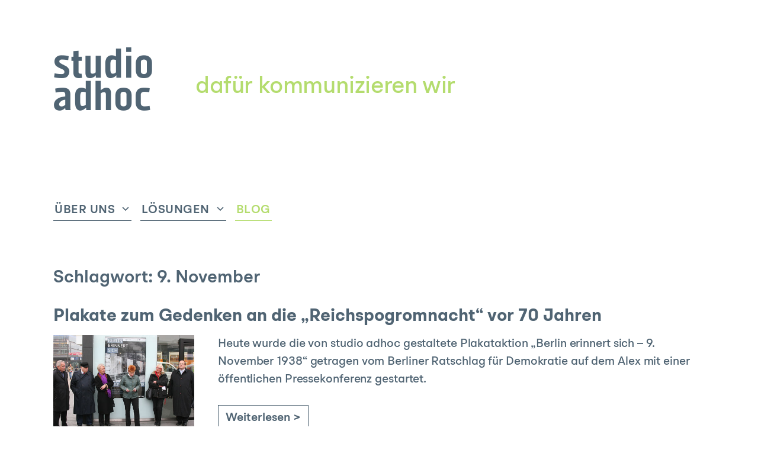

--- FILE ---
content_type: text/html; charset=UTF-8
request_url: https://www.studioadhoc.de/tag/9-november/
body_size: 8703
content:

<!DOCTYPE html>
<html lang="de" class="no-js ">
<head>
<meta charset="UTF-8" />
<meta name="viewport" content="width=device-width, initial-scale=1.0" />
<link rel="profile" href="http://gmpg.org/xfn/11" />

<title>9. November &#8211; studio adhoc</title>
<meta name='robots' content='max-image-preview:large' />
<link rel='dns-prefetch' href='//www.studioadhoc.de' />
<link rel="alternate" type="application/rss+xml" title="studio adhoc &raquo; Feed" href="https://www.studioadhoc.de/feed/" />
<link rel="alternate" type="application/rss+xml" title="studio adhoc &raquo; Kommentar-Feed" href="https://www.studioadhoc.de/comments/feed/" />
<link rel="alternate" type="application/rss+xml" title="studio adhoc &raquo; 9. November Schlagwort-Feed" href="https://www.studioadhoc.de/tag/9-november/feed/" />
<style id='wp-img-auto-sizes-contain-inline-css' type='text/css'>
img:is([sizes=auto i],[sizes^="auto," i]){contain-intrinsic-size:3000px 1500px}
/*# sourceURL=wp-img-auto-sizes-contain-inline-css */
</style>
<style id='wp-block-library-inline-css' type='text/css'>
:root{--wp-block-synced-color:#7a00df;--wp-block-synced-color--rgb:122,0,223;--wp-bound-block-color:var(--wp-block-synced-color);--wp-editor-canvas-background:#ddd;--wp-admin-theme-color:#007cba;--wp-admin-theme-color--rgb:0,124,186;--wp-admin-theme-color-darker-10:#006ba1;--wp-admin-theme-color-darker-10--rgb:0,107,160.5;--wp-admin-theme-color-darker-20:#005a87;--wp-admin-theme-color-darker-20--rgb:0,90,135;--wp-admin-border-width-focus:2px}@media (min-resolution:192dpi){:root{--wp-admin-border-width-focus:1.5px}}.wp-element-button{cursor:pointer}:root .has-very-light-gray-background-color{background-color:#eee}:root .has-very-dark-gray-background-color{background-color:#313131}:root .has-very-light-gray-color{color:#eee}:root .has-very-dark-gray-color{color:#313131}:root .has-vivid-green-cyan-to-vivid-cyan-blue-gradient-background{background:linear-gradient(135deg,#00d084,#0693e3)}:root .has-purple-crush-gradient-background{background:linear-gradient(135deg,#34e2e4,#4721fb 50%,#ab1dfe)}:root .has-hazy-dawn-gradient-background{background:linear-gradient(135deg,#faaca8,#dad0ec)}:root .has-subdued-olive-gradient-background{background:linear-gradient(135deg,#fafae1,#67a671)}:root .has-atomic-cream-gradient-background{background:linear-gradient(135deg,#fdd79a,#004a59)}:root .has-nightshade-gradient-background{background:linear-gradient(135deg,#330968,#31cdcf)}:root .has-midnight-gradient-background{background:linear-gradient(135deg,#020381,#2874fc)}:root{--wp--preset--font-size--normal:16px;--wp--preset--font-size--huge:42px}.has-regular-font-size{font-size:1em}.has-larger-font-size{font-size:2.625em}.has-normal-font-size{font-size:var(--wp--preset--font-size--normal)}.has-huge-font-size{font-size:var(--wp--preset--font-size--huge)}.has-text-align-center{text-align:center}.has-text-align-left{text-align:left}.has-text-align-right{text-align:right}.has-fit-text{white-space:nowrap!important}#end-resizable-editor-section{display:none}.aligncenter{clear:both}.items-justified-left{justify-content:flex-start}.items-justified-center{justify-content:center}.items-justified-right{justify-content:flex-end}.items-justified-space-between{justify-content:space-between}.screen-reader-text{border:0;clip-path:inset(50%);height:1px;margin:-1px;overflow:hidden;padding:0;position:absolute;width:1px;word-wrap:normal!important}.screen-reader-text:focus{background-color:#ddd;clip-path:none;color:#444;display:block;font-size:1em;height:auto;left:5px;line-height:normal;padding:15px 23px 14px;text-decoration:none;top:5px;width:auto;z-index:100000}html :where(.has-border-color){border-style:solid}html :where([style*=border-top-color]){border-top-style:solid}html :where([style*=border-right-color]){border-right-style:solid}html :where([style*=border-bottom-color]){border-bottom-style:solid}html :where([style*=border-left-color]){border-left-style:solid}html :where([style*=border-width]){border-style:solid}html :where([style*=border-top-width]){border-top-style:solid}html :where([style*=border-right-width]){border-right-style:solid}html :where([style*=border-bottom-width]){border-bottom-style:solid}html :where([style*=border-left-width]){border-left-style:solid}html :where(img[class*=wp-image-]){height:auto;max-width:100%}:where(figure){margin:0 0 1em}html :where(.is-position-sticky){--wp-admin--admin-bar--position-offset:var(--wp-admin--admin-bar--height,0px)}@media screen and (max-width:600px){html :where(.is-position-sticky){--wp-admin--admin-bar--position-offset:0px}}

/*# sourceURL=wp-block-library-inline-css */
</style><style id='global-styles-inline-css' type='text/css'>
:root{--wp--preset--aspect-ratio--square: 1;--wp--preset--aspect-ratio--4-3: 4/3;--wp--preset--aspect-ratio--3-4: 3/4;--wp--preset--aspect-ratio--3-2: 3/2;--wp--preset--aspect-ratio--2-3: 2/3;--wp--preset--aspect-ratio--16-9: 16/9;--wp--preset--aspect-ratio--9-16: 9/16;--wp--preset--color--black: #000000;--wp--preset--color--cyan-bluish-gray: #abb8c3;--wp--preset--color--white: #ffffff;--wp--preset--color--pale-pink: #f78da7;--wp--preset--color--vivid-red: #cf2e2e;--wp--preset--color--luminous-vivid-orange: #ff6900;--wp--preset--color--luminous-vivid-amber: #fcb900;--wp--preset--color--light-green-cyan: #7bdcb5;--wp--preset--color--vivid-green-cyan: #00d084;--wp--preset--color--pale-cyan-blue: #8ed1fc;--wp--preset--color--vivid-cyan-blue: #0693e3;--wp--preset--color--vivid-purple: #9b51e0;--wp--preset--color--studioadhoc-theme-color: #506473;--wp--preset--color--inis-b-theme-banner-color: #b4dc6e;--wp--preset--gradient--vivid-cyan-blue-to-vivid-purple: linear-gradient(135deg,rgb(6,147,227) 0%,rgb(155,81,224) 100%);--wp--preset--gradient--light-green-cyan-to-vivid-green-cyan: linear-gradient(135deg,rgb(122,220,180) 0%,rgb(0,208,130) 100%);--wp--preset--gradient--luminous-vivid-amber-to-luminous-vivid-orange: linear-gradient(135deg,rgb(252,185,0) 0%,rgb(255,105,0) 100%);--wp--preset--gradient--luminous-vivid-orange-to-vivid-red: linear-gradient(135deg,rgb(255,105,0) 0%,rgb(207,46,46) 100%);--wp--preset--gradient--very-light-gray-to-cyan-bluish-gray: linear-gradient(135deg,rgb(238,238,238) 0%,rgb(169,184,195) 100%);--wp--preset--gradient--cool-to-warm-spectrum: linear-gradient(135deg,rgb(74,234,220) 0%,rgb(151,120,209) 20%,rgb(207,42,186) 40%,rgb(238,44,130) 60%,rgb(251,105,98) 80%,rgb(254,248,76) 100%);--wp--preset--gradient--blush-light-purple: linear-gradient(135deg,rgb(255,206,236) 0%,rgb(152,150,240) 100%);--wp--preset--gradient--blush-bordeaux: linear-gradient(135deg,rgb(254,205,165) 0%,rgb(254,45,45) 50%,rgb(107,0,62) 100%);--wp--preset--gradient--luminous-dusk: linear-gradient(135deg,rgb(255,203,112) 0%,rgb(199,81,192) 50%,rgb(65,88,208) 100%);--wp--preset--gradient--pale-ocean: linear-gradient(135deg,rgb(255,245,203) 0%,rgb(182,227,212) 50%,rgb(51,167,181) 100%);--wp--preset--gradient--electric-grass: linear-gradient(135deg,rgb(202,248,128) 0%,rgb(113,206,126) 100%);--wp--preset--gradient--midnight: linear-gradient(135deg,rgb(2,3,129) 0%,rgb(40,116,252) 100%);--wp--preset--font-size--small: 13px;--wp--preset--font-size--medium: 20px;--wp--preset--font-size--large: 36px;--wp--preset--font-size--x-large: 42px;--wp--preset--spacing--20: 0.44rem;--wp--preset--spacing--30: 0.67rem;--wp--preset--spacing--40: 1rem;--wp--preset--spacing--50: 1.5rem;--wp--preset--spacing--60: 2.25rem;--wp--preset--spacing--70: 3.38rem;--wp--preset--spacing--80: 5.06rem;--wp--preset--shadow--natural: 6px 6px 9px rgba(0, 0, 0, 0.2);--wp--preset--shadow--deep: 12px 12px 50px rgba(0, 0, 0, 0.4);--wp--preset--shadow--sharp: 6px 6px 0px rgba(0, 0, 0, 0.2);--wp--preset--shadow--outlined: 6px 6px 0px -3px rgb(255, 255, 255), 6px 6px rgb(0, 0, 0);--wp--preset--shadow--crisp: 6px 6px 0px rgb(0, 0, 0);}:where(.is-layout-flex){gap: 0.5em;}:where(.is-layout-grid){gap: 0.5em;}body .is-layout-flex{display: flex;}.is-layout-flex{flex-wrap: wrap;align-items: center;}.is-layout-flex > :is(*, div){margin: 0;}body .is-layout-grid{display: grid;}.is-layout-grid > :is(*, div){margin: 0;}:where(.wp-block-columns.is-layout-flex){gap: 2em;}:where(.wp-block-columns.is-layout-grid){gap: 2em;}:where(.wp-block-post-template.is-layout-flex){gap: 1.25em;}:where(.wp-block-post-template.is-layout-grid){gap: 1.25em;}.has-black-color{color: var(--wp--preset--color--black) !important;}.has-cyan-bluish-gray-color{color: var(--wp--preset--color--cyan-bluish-gray) !important;}.has-white-color{color: var(--wp--preset--color--white) !important;}.has-pale-pink-color{color: var(--wp--preset--color--pale-pink) !important;}.has-vivid-red-color{color: var(--wp--preset--color--vivid-red) !important;}.has-luminous-vivid-orange-color{color: var(--wp--preset--color--luminous-vivid-orange) !important;}.has-luminous-vivid-amber-color{color: var(--wp--preset--color--luminous-vivid-amber) !important;}.has-light-green-cyan-color{color: var(--wp--preset--color--light-green-cyan) !important;}.has-vivid-green-cyan-color{color: var(--wp--preset--color--vivid-green-cyan) !important;}.has-pale-cyan-blue-color{color: var(--wp--preset--color--pale-cyan-blue) !important;}.has-vivid-cyan-blue-color{color: var(--wp--preset--color--vivid-cyan-blue) !important;}.has-vivid-purple-color{color: var(--wp--preset--color--vivid-purple) !important;}.has-black-background-color{background-color: var(--wp--preset--color--black) !important;}.has-cyan-bluish-gray-background-color{background-color: var(--wp--preset--color--cyan-bluish-gray) !important;}.has-white-background-color{background-color: var(--wp--preset--color--white) !important;}.has-pale-pink-background-color{background-color: var(--wp--preset--color--pale-pink) !important;}.has-vivid-red-background-color{background-color: var(--wp--preset--color--vivid-red) !important;}.has-luminous-vivid-orange-background-color{background-color: var(--wp--preset--color--luminous-vivid-orange) !important;}.has-luminous-vivid-amber-background-color{background-color: var(--wp--preset--color--luminous-vivid-amber) !important;}.has-light-green-cyan-background-color{background-color: var(--wp--preset--color--light-green-cyan) !important;}.has-vivid-green-cyan-background-color{background-color: var(--wp--preset--color--vivid-green-cyan) !important;}.has-pale-cyan-blue-background-color{background-color: var(--wp--preset--color--pale-cyan-blue) !important;}.has-vivid-cyan-blue-background-color{background-color: var(--wp--preset--color--vivid-cyan-blue) !important;}.has-vivid-purple-background-color{background-color: var(--wp--preset--color--vivid-purple) !important;}.has-black-border-color{border-color: var(--wp--preset--color--black) !important;}.has-cyan-bluish-gray-border-color{border-color: var(--wp--preset--color--cyan-bluish-gray) !important;}.has-white-border-color{border-color: var(--wp--preset--color--white) !important;}.has-pale-pink-border-color{border-color: var(--wp--preset--color--pale-pink) !important;}.has-vivid-red-border-color{border-color: var(--wp--preset--color--vivid-red) !important;}.has-luminous-vivid-orange-border-color{border-color: var(--wp--preset--color--luminous-vivid-orange) !important;}.has-luminous-vivid-amber-border-color{border-color: var(--wp--preset--color--luminous-vivid-amber) !important;}.has-light-green-cyan-border-color{border-color: var(--wp--preset--color--light-green-cyan) !important;}.has-vivid-green-cyan-border-color{border-color: var(--wp--preset--color--vivid-green-cyan) !important;}.has-pale-cyan-blue-border-color{border-color: var(--wp--preset--color--pale-cyan-blue) !important;}.has-vivid-cyan-blue-border-color{border-color: var(--wp--preset--color--vivid-cyan-blue) !important;}.has-vivid-purple-border-color{border-color: var(--wp--preset--color--vivid-purple) !important;}.has-vivid-cyan-blue-to-vivid-purple-gradient-background{background: var(--wp--preset--gradient--vivid-cyan-blue-to-vivid-purple) !important;}.has-light-green-cyan-to-vivid-green-cyan-gradient-background{background: var(--wp--preset--gradient--light-green-cyan-to-vivid-green-cyan) !important;}.has-luminous-vivid-amber-to-luminous-vivid-orange-gradient-background{background: var(--wp--preset--gradient--luminous-vivid-amber-to-luminous-vivid-orange) !important;}.has-luminous-vivid-orange-to-vivid-red-gradient-background{background: var(--wp--preset--gradient--luminous-vivid-orange-to-vivid-red) !important;}.has-very-light-gray-to-cyan-bluish-gray-gradient-background{background: var(--wp--preset--gradient--very-light-gray-to-cyan-bluish-gray) !important;}.has-cool-to-warm-spectrum-gradient-background{background: var(--wp--preset--gradient--cool-to-warm-spectrum) !important;}.has-blush-light-purple-gradient-background{background: var(--wp--preset--gradient--blush-light-purple) !important;}.has-blush-bordeaux-gradient-background{background: var(--wp--preset--gradient--blush-bordeaux) !important;}.has-luminous-dusk-gradient-background{background: var(--wp--preset--gradient--luminous-dusk) !important;}.has-pale-ocean-gradient-background{background: var(--wp--preset--gradient--pale-ocean) !important;}.has-electric-grass-gradient-background{background: var(--wp--preset--gradient--electric-grass) !important;}.has-midnight-gradient-background{background: var(--wp--preset--gradient--midnight) !important;}.has-small-font-size{font-size: var(--wp--preset--font-size--small) !important;}.has-medium-font-size{font-size: var(--wp--preset--font-size--medium) !important;}.has-large-font-size{font-size: var(--wp--preset--font-size--large) !important;}.has-x-large-font-size{font-size: var(--wp--preset--font-size--x-large) !important;}
/*# sourceURL=global-styles-inline-css */
</style>

<style id='classic-theme-styles-inline-css' type='text/css'>
/*! This file is auto-generated */
.wp-block-button__link{color:#fff;background-color:#32373c;border-radius:9999px;box-shadow:none;text-decoration:none;padding:calc(.667em + 2px) calc(1.333em + 2px);font-size:1.125em}.wp-block-file__button{background:#32373c;color:#fff;text-decoration:none}
/*# sourceURL=/wp-includes/css/classic-themes.min.css */
</style>
<link rel='stylesheet' id='dashicons-css' href='https://www.studioadhoc.de/wp-includes/css/dashicons.min.css?ver=6.9' type='text/css' media='all' />
<link rel='stylesheet' id='inis-b-style-css' href='https://www.studioadhoc.de/wp-content/themes/inis-b/assets/css/style.css?ver=1.1768934340' type='text/css' media='all' />
<link rel='stylesheet' id='inis-b-custom-style-css' href='https://www.studioadhoc.de/wp-content/themes/inis-b/assets/css/style_custom.php?ver=1.1768934340' type='text/css' media='all' />
<link rel='stylesheet' id='thickbox-css' href='https://www.studioadhoc.de/wp-includes/js/thickbox/thickbox.css?ver=6.9' type='text/css' media='all' />
<link rel='stylesheet' id='flexslider-styles-css' href='https://www.studioadhoc.de/wp-content/themes/studioadhoc/assets/css/flexslider.css?ver=2.7.2' type='text/css' media='all' />
<link rel='stylesheet' id='studioadhoc-fonts-css' href='https://www.studioadhoc.de/wp-content/themes/studioadhoc/assets/css/fonts.css?ver=1.1768934340' type='text/css' media='all' />
<link rel='stylesheet' id='studioadhoc-style-css' href='https://www.studioadhoc.de/wp-content/themes/studioadhoc/assets/css/style.css?ver=1.1768934340' type='text/css' media='all' />
<script type="text/javascript" src="https://www.studioadhoc.de/wp-includes/js/jquery/jquery.min.js?ver=3.7.1" id="jquery-core-js"></script>
<script type="text/javascript" src="https://www.studioadhoc.de/wp-includes/js/jquery/jquery-migrate.min.js?ver=3.4.1" id="jquery-migrate-js"></script>
<link rel="https://api.w.org/" href="https://www.studioadhoc.de/wp-json/" /><link rel="alternate" title="JSON" type="application/json" href="https://www.studioadhoc.de/wp-json/wp/v2/tags/193" />
<!--[if lt IE 9]>
	<link rel="stylesheet" href="https://www.studioadhoc.de/wp-content/themes/inis-b/assets/css/style_ie.css" type="text/css" media="screen" />
<![endif]-->

<noscript>
	<link rel="stylesheet" href="https://www.studioadhoc.de/wp-content/themes/inis-b/assets/css/style_nojs.css" type="text/css" media="screen" />
</noscript>



		<meta property="og:title" content="9. November &#8211; studio adhoc" />
		<meta property="og:type" content="website" />
		<meta property="og:locale" content="de_DE" />
		<meta property="og:url" content="https://www.studioadhoc.de/2008/11/plakate-zum-gedenken-an-die-reichspogromnacht-vor-70-jahren/" />
				<meta property="og:description" content="" />
		<meta property="og:site_name" content="studio adhoc" />

		<meta name="twitter:card" content="summary" />
		<meta name="twitter:url" content="https://www.studioadhoc.de/2008/11/plakate-zum-gedenken-an-die-reichspogromnacht-vor-70-jahren/" />
		<meta name="twitter:title" content="9. November &#8211; studio adhoc" />
		<meta name="twitter:description" content="" />
		<link rel="icon" href="https://www.studioadhoc.de/wp-content/uploads/2019/10/cropped-studioadhoc-website-2019-favicon-32x32.png" sizes="32x32" />
<link rel="icon" href="https://www.studioadhoc.de/wp-content/uploads/2019/10/cropped-studioadhoc-website-2019-favicon-192x192.png" sizes="192x192" />
<link rel="apple-touch-icon" href="https://www.studioadhoc.de/wp-content/uploads/2019/10/cropped-studioadhoc-website-2019-favicon-180x180.png" />
<meta name="msapplication-TileImage" content="https://www.studioadhoc.de/wp-content/uploads/2019/10/cropped-studioadhoc-website-2019-favicon-270x270.png" />
</head>

<body class="archive tag tag-9-november tag-193 wp-custom-logo wp-theme-inis-b wp-child-theme-studioadhoc has-description" id="top">

<a class="skip-link screen-reader-text" href="#content">Zum Inhalt springen</a>

<div class="a_all" id="content-top">
	<header class="a_header">
		<div class="header-inner">
			<h2 class="logo"><a href="https://www.studioadhoc.de"><img src="https://www.studioadhoc.de/wp-content/uploads/2019/10/cropped-studioadhoc-logo-website-2019-01-200x200.png" alt="studio adhoc" width="200" height="200" /></a></h2><div class="title-description-wrapper"><h3 class="description">dafür kommunizieren wir</h3></div>			<div class="clear"></div>
		</div>
	</header>

			<nav class="a_navi">
			<div class="navi-wrapper">
				<div class="navi-button">
					<a class="navi-button-inner">
						<span>Menü</span>
					</a>
				</div>
				<div class="navi-inner">
					<div class="main">
						<ul id="menu-hauptnavigation" class="menu"><li id="menu-item-20" class="menu-item menu-item-type-post_type menu-item-object-page menu-item-home menu-item-has-children menu-item-20"><a href="https://www.studioadhoc.de/">Über uns</a>
<ul class="sub-menu">
	<li id="menu-item-101" class="menu-item menu-item-type-post_type menu-item-object-page menu-item-101"><a href="https://www.studioadhoc.de/team/">Team</a></li>
</ul>
</li>
<li id="menu-item-668" class="menu-item menu-item-type-post_type menu-item-object-page menu-item-has-children menu-item-668"><a href="https://www.studioadhoc.de/kommunikationsloesung/">Lösungen</a>
<ul class="sub-menu">
	<li id="menu-item-453" class="menu-item menu-item-type-post_type menu-item-object-page menu-item-453"><a href="https://www.studioadhoc.de/identity/">Identity</a></li>
	<li id="menu-item-2984" class="menu-item menu-item-type-post_type menu-item-object-page menu-item-2984"><a href="https://www.studioadhoc.de/kooperative-stadtentwicklung/">Kooperative Stadtentwicklung</a></li>
	<li id="menu-item-637" class="menu-item menu-item-type-post_type menu-item-object-page menu-item-637"><a href="https://www.studioadhoc.de/websites-mit-veranstaltungsprogrammen/">Kulturprogramme</a></li>
	<li id="menu-item-495" class="menu-item menu-item-type-post_type menu-item-object-page menu-item-495"><a href="https://www.studioadhoc.de/webshops/">Webshops</a></li>
	<li id="menu-item-2906" class="menu-item menu-item-type-post_type menu-item-object-page menu-item-2906"><a href="https://www.studioadhoc.de/wordpress-website-fur-initiativen-vereine/">Websites für Inis und Vereine</a></li>
</ul>
</li>
<li id="menu-item-21" class="menu-item menu-item-type-post_type menu-item-object-page current_page_parent menu-item-21"><a href="https://www.studioadhoc.de/blog/">Blog</a></li>
</ul>											</div>
				</div>
			</div>
		</nav>
		
	<div class="a_wrapper" id="content">

	<main class="archive tag-archive">
		<div class="a_content">
			<div class="a_content_inner">
				
					
					<header>
						<h3 class="archive-title">Schlagwort: <span>9. November</span></h3>
											</header>

					
																		
<article id="post-1413" class="post-1413 post type-post status-publish format-standard has-post-thumbnail hentry category-aktionen category-projekte tag-192 tag-9-november tag-aktion tag-berliner-ratschlag-fur-demokratie tag-plakate tag-plakatserie tag-presse tag-pressetermin tag-reichsprogromnacht single-item">
	
	<header class="post-header">
		<h2 class="post-title">
			<a href="https://www.studioadhoc.de/2008/11/plakate-zum-gedenken-an-die-reichspogromnacht-vor-70-jahren/">				Plakate zum Gedenken an die &#8222;Reichspogromnacht&#8220; vor 70 Jahren			</a>		</h2>
	</header>

	
			<div class="post-thumbnail thumbnail">
			<img width="432" height="303" src="https://www.studioadhoc.de/wp-content/uploads/2020/07/34002-gedenkplakatpressetermin.jpg" class="attachment-medium size-medium wp-post-image" alt="" decoding="async" fetchpriority="high" />					</div>
	
	
	<div class="post-content-inner">
		<div class="post-wrapper">
						<div class="post-content">
				<p>Heute wurde die von studio adhoc gestaltete Plakataktion &#8222;Berlin erinnert sich – 9. November 1938&#8220; getragen vom Berliner Ratschlag für Demokratie auf dem Alex mit einer öffentlichen Pressekonferenz gestartet.</p>
<a href="https://www.studioadhoc.de/2008/11/plakate-zum-gedenken-an-die-reichspogromnacht-vor-70-jahren/#more-1413" class="more-link">Weiterlesen ></a>											</div>
			
			<div class="clear"></div>

			<footer class="post-meta-footer partner-feed-meta"><span class="logo"><a href="https://www.studioadhoc.de/author/adh0c/"><img width="300" height="300" src="https://www.studioadhoc.de/wp-content/uploads/2019/10/studioadhoc-website-2019-favicon-300x300.png" class="attachment-thumbnail size-thumbnail" alt="" decoding="async" srcset="https://www.studioadhoc.de/wp-content/uploads/2019/10/studioadhoc-website-2019-favicon.png 512w, https://www.studioadhoc.de/wp-content/uploads/2019/10/studioadhoc-website-2019-favicon-300x300.png 300w" sizes="(max-width: 300px) 100vw, 300px" /></a></span><span class="meta-data"><span class="author"><a href="https://www.studioadhoc.de/author/adh0c/" title="Beiträge von studio adhoc" rel="author">studio adhoc</a></span> | <span class="date">3. November 2008</span> | <span class="cat-links"><strong>Kategorien:</strong> <a href="https://www.studioadhoc.de/kategorie/aktionen/" rel="category tag">Aktionen</a>, <a href="https://www.studioadhoc.de/kategorie/projekte/" rel="category tag">Projekte</a></span><span class="tag-links"><strong>Tags:</strong> <a href="https://www.studioadhoc.de/tag/1938/" rel="tag">1938</a>, <a href="https://www.studioadhoc.de/tag/9-november/" rel="tag">9. November</a>, <a href="https://www.studioadhoc.de/tag/aktion/" rel="tag">Aktion</a>, <a href="https://www.studioadhoc.de/tag/berliner-ratschlag-fur-demokratie/" rel="tag">Berliner Ratschlag für Demokratie</a>, <a href="https://www.studioadhoc.de/tag/plakate/" rel="tag">Plakate</a>, <a href="https://www.studioadhoc.de/tag/plakatserie/" rel="tag">Plakatserie</a>, <a href="https://www.studioadhoc.de/tag/presse/" rel="tag">Presse</a>, <a href="https://www.studioadhoc.de/tag/pressetermin/" rel="tag">Pressetermin</a>, <a href="https://www.studioadhoc.de/tag/reichsprogromnacht/" rel="tag">Reichsprogromnacht</a> </span></span></footer>		</div>
	</div>

	
	<div class="clear"></div>
</article>
											
					
							</div>
		</div>
	</main>


			<aside class="a_sidebar">
			<div class="a_sidebar_inner">
				<hr />
				<aside class="sidebar left">
					<div id="categories-2" class="widget-1 widget widget_categories"><h3 class="widget-title">Kategorien</h3><form action="https://www.studioadhoc.de" method="get"><label class="screen-reader-text" for="cat">Kategorien</label><select  name='cat' id='cat' class='postform'>
	<option value='-1'>Kategorie auswählen</option>
	<option class="level-0" value="111">Aktionen</option>
	<option class="level-0" value="39">Ausstellung</option>
	<option class="level-0" value="260">Events</option>
	<option class="level-0" value="60">Game</option>
	<option class="level-0" value="280">Kultur</option>
	<option class="level-0" value="16">Projekte</option>
	<option class="level-0" value="278">Publikation</option>
	<option class="level-0" value="205">Software</option>
	<option class="level-0" value="264">Trend</option>
	<option class="level-0" value="3">über uns</option>
	<option class="level-0" value="271">Umfeld</option>
	<option class="level-0" value="242">Veröffentlichung</option>
	<option class="level-0" value="1">Verschiedenes</option>
	<option class="level-0" value="230">Video</option>
	<option class="level-0" value="7">Webshops</option>
	<option class="level-0" value="53">Websites</option>
	<option class="level-0" value="37">Wettbewerb</option>
</select>
</form><script type="text/javascript">
/* <![CDATA[ */

( ( dropdownId ) => {
	const dropdown = document.getElementById( dropdownId );
	function onSelectChange() {
		setTimeout( () => {
			if ( 'escape' === dropdown.dataset.lastkey ) {
				return;
			}
			if ( dropdown.value && parseInt( dropdown.value ) > 0 && dropdown instanceof HTMLSelectElement ) {
				dropdown.parentElement.submit();
			}
		}, 250 );
	}
	function onKeyUp( event ) {
		if ( 'Escape' === event.key ) {
			dropdown.dataset.lastkey = 'escape';
		} else {
			delete dropdown.dataset.lastkey;
		}
	}
	function onClick() {
		delete dropdown.dataset.lastkey;
	}
	dropdown.addEventListener( 'keyup', onKeyUp );
	dropdown.addEventListener( 'click', onClick );
	dropdown.addEventListener( 'change', onSelectChange );
})( "cat" );

//# sourceURL=WP_Widget_Categories%3A%3Awidget
/* ]]> */
</script>
</div><div id="archives-2" class="widget-2 widget widget_archive"><h3 class="widget-title">Archiv</h3>		<label class="screen-reader-text" for="archives-dropdown-2">Archiv</label>
		<select id="archives-dropdown-2" name="archive-dropdown">
			
			<option value="">Monat auswählen</option>
				<option value='https://www.studioadhoc.de/2025/04/'> April 2025 </option>
	<option value='https://www.studioadhoc.de/2025/01/'> Januar 2025 </option>
	<option value='https://www.studioadhoc.de/2024/04/'> April 2024 </option>
	<option value='https://www.studioadhoc.de/2022/07/'> Juli 2022 </option>
	<option value='https://www.studioadhoc.de/2022/04/'> April 2022 </option>
	<option value='https://www.studioadhoc.de/2021/12/'> Dezember 2021 </option>
	<option value='https://www.studioadhoc.de/2020/08/'> August 2020 </option>
	<option value='https://www.studioadhoc.de/2020/06/'> Juni 2020 </option>
	<option value='https://www.studioadhoc.de/2020/03/'> März 2020 </option>
	<option value='https://www.studioadhoc.de/2017/06/'> Juni 2017 </option>
	<option value='https://www.studioadhoc.de/2016/08/'> August 2016 </option>
	<option value='https://www.studioadhoc.de/2016/06/'> Juni 2016 </option>
	<option value='https://www.studioadhoc.de/2015/05/'> Mai 2015 </option>
	<option value='https://www.studioadhoc.de/2015/01/'> Januar 2015 </option>
	<option value='https://www.studioadhoc.de/2014/05/'> Mai 2014 </option>
	<option value='https://www.studioadhoc.de/2014/01/'> Januar 2014 </option>
	<option value='https://www.studioadhoc.de/2013/12/'> Dezember 2013 </option>
	<option value='https://www.studioadhoc.de/2013/10/'> Oktober 2013 </option>
	<option value='https://www.studioadhoc.de/2013/09/'> September 2013 </option>
	<option value='https://www.studioadhoc.de/2013/08/'> August 2013 </option>
	<option value='https://www.studioadhoc.de/2012/12/'> Dezember 2012 </option>
	<option value='https://www.studioadhoc.de/2012/09/'> September 2012 </option>
	<option value='https://www.studioadhoc.de/2012/08/'> August 2012 </option>
	<option value='https://www.studioadhoc.de/2011/11/'> November 2011 </option>
	<option value='https://www.studioadhoc.de/2011/09/'> September 2011 </option>
	<option value='https://www.studioadhoc.de/2011/05/'> Mai 2011 </option>
	<option value='https://www.studioadhoc.de/2011/03/'> März 2011 </option>
	<option value='https://www.studioadhoc.de/2011/01/'> Januar 2011 </option>
	<option value='https://www.studioadhoc.de/2010/12/'> Dezember 2010 </option>
	<option value='https://www.studioadhoc.de/2010/10/'> Oktober 2010 </option>
	<option value='https://www.studioadhoc.de/2010/04/'> April 2010 </option>
	<option value='https://www.studioadhoc.de/2009/09/'> September 2009 </option>
	<option value='https://www.studioadhoc.de/2009/05/'> Mai 2009 </option>
	<option value='https://www.studioadhoc.de/2009/03/'> März 2009 </option>
	<option value='https://www.studioadhoc.de/2009/02/'> Februar 2009 </option>
	<option value='https://www.studioadhoc.de/2008/11/'> November 2008 </option>
	<option value='https://www.studioadhoc.de/2008/10/'> Oktober 2008 </option>
	<option value='https://www.studioadhoc.de/2008/08/'> August 2008 </option>
	<option value='https://www.studioadhoc.de/2008/05/'> Mai 2008 </option>
	<option value='https://www.studioadhoc.de/2007/10/'> Oktober 2007 </option>
	<option value='https://www.studioadhoc.de/2007/07/'> Juli 2007 </option>
	<option value='https://www.studioadhoc.de/2007/06/'> Juni 2007 </option>
	<option value='https://www.studioadhoc.de/2007/01/'> Januar 2007 </option>
	<option value='https://www.studioadhoc.de/2006/12/'> Dezember 2006 </option>
	<option value='https://www.studioadhoc.de/2006/10/'> Oktober 2006 </option>
	<option value='https://www.studioadhoc.de/2006/09/'> September 2006 </option>
	<option value='https://www.studioadhoc.de/2006/08/'> August 2006 </option>
	<option value='https://www.studioadhoc.de/2006/06/'> Juni 2006 </option>
	<option value='https://www.studioadhoc.de/2006/05/'> Mai 2006 </option>

		</select>

			<script type="text/javascript">
/* <![CDATA[ */

( ( dropdownId ) => {
	const dropdown = document.getElementById( dropdownId );
	function onSelectChange() {
		setTimeout( () => {
			if ( 'escape' === dropdown.dataset.lastkey ) {
				return;
			}
			if ( dropdown.value ) {
				document.location.href = dropdown.value;
			}
		}, 250 );
	}
	function onKeyUp( event ) {
		if ( 'Escape' === event.key ) {
			dropdown.dataset.lastkey = 'escape';
		} else {
			delete dropdown.dataset.lastkey;
		}
	}
	function onClick() {
		delete dropdown.dataset.lastkey;
	}
	dropdown.addEventListener( 'keyup', onKeyUp );
	dropdown.addEventListener( 'click', onClick );
	dropdown.addEventListener( 'change', onSelectChange );
})( "archives-dropdown-2" );

//# sourceURL=WP_Widget_Archives%3A%3Awidget
/* ]]> */
</script>
</div><div id="search-2" class="widget-3 widget-last widget widget_search"><form role="search" method="get" id="searchform" class="searchform" action="https://www.studioadhoc.de/">
				<div>
					<label class="screen-reader-text" for="s">Suche nach:</label>
					<input type="text" value="" name="s" id="s" />
					<input type="submit" id="searchsubmit" value="Suchen" />
				</div>
			</form></div>				</aside>
				<div class="clear"></div>
			</div>
		</aside>
			<div class="clear"><hr /></div>
	</div>

		<footer class="a_footer" id="page-footer">
		<div class="footer-inner post-content">
			<div id="nav_menu-2" class="widget-1 widget widget_nav_menu"><div class="menu-servicenavigation-container"><ul id="menu-servicenavigation" class="menu"><li id="menu-item-2989" class="menu-item menu-item-type-post_type menu-item-object-page menu-item-2989"><a href="https://www.studioadhoc.de/impressum/">Impressum</a></li>
<li id="menu-item-2986" class="menu-item menu-item-type-post_type menu-item-object-page menu-item-privacy-policy menu-item-2986"><a rel="privacy-policy" href="https://www.studioadhoc.de/datenschutzerklaerung/">Datenschutz</a></li>
</ul></div></div>		</div>
	</footer>
	</div>

<script type="speculationrules">
{"prefetch":[{"source":"document","where":{"and":[{"href_matches":"/*"},{"not":{"href_matches":["/wp-*.php","/wp-admin/*","/wp-content/uploads/*","/wp-content/*","/wp-content/plugins/*","/wp-content/themes/studioadhoc/*","/wp-content/themes/inis-b/*","/*\\?(.+)"]}},{"not":{"selector_matches":"a[rel~=\"nofollow\"]"}},{"not":{"selector_matches":".no-prefetch, .no-prefetch a"}}]},"eagerness":"conservative"}]}
</script>
		<div class="banner fixed">
						<a class="top-link" href="#top"><img src="data:image/svg+xml,%3Csvg version='1.0' id='arrow_up' xmlns='http://www.w3.org/2000/svg' xmlns:xlink='http://www.w3.org/1999/xlink' x='0px' y='0px' viewBox='0 0 13 12' xml:space='preserve'%3E%3Cpath style='fill:%23FFFFFF;' d='M6.6,0H6.4C5.7,1,4.9,2,3.9,2.8C3,3.6,1.8,4.5,0.4,5.3l1.3,1.9c1.6-1.1,2.9-2.2,3.8-3.5C5.3,4.6,5.3,5.7,5.3,7 v5h2.5V7c0-1.1-0.1-2.2-0.2-3.3c0.9,1.3,2.2,2.5,3.8,3.5l1.4-1.9c-1.4-0.9-2.6-1.7-3.5-2.5C8.1,1.9,7.3,1,6.6,0'/%3E%3C/svg%3E%0A" alt="Nach oben" width="13" height="12" class="arrow" /></a>
		</div>

		<!--[if lt IE 9]><div id="browser-warning"><p><strong>Dein Browser ist zu alt!</strong><br />Bitte update Deinen Browser</p></div><![endif]-->
	<script type="text/javascript" id="thickbox-js-extra">
/* <![CDATA[ */
var thickboxL10n = {"next":"N\u00e4chste \u003E","prev":"\u003C Vorherige","image":"Bild","of":"von","close":"Schlie\u00dfen","noiframes":"Diese Funktion erfordert iframes. Du hast jedoch iframes deaktiviert oder dein Browser unterst\u00fctzt diese nicht.","loadingAnimation":"https://www.studioadhoc.de/wp-includes/js/thickbox/loadingAnimation.gif"};
var thickboxL10n = {"next":"N\u00e4chstes \u203a","prev":"\u2039 Vorheriges","image":"Bild","of":"von","close":"Schlie\u00dfen","noiframes":"Dein Browser ist zu alt :-)","loadingAnimation":"https://www.studioadhoc.de/wp-includes/js/thickbox/loadingAnimation.gif"};
try{convertEntities(thickboxL10n);}catch(e){};;
//# sourceURL=thickbox-js-extra
/* ]]> */
</script>
<script type="text/javascript" src="https://www.studioadhoc.de/wp-includes/js/thickbox/thickbox.js?ver=3.1-20121105" id="thickbox-js"></script>
<script type="text/javascript" src="https://www.studioadhoc.de/wp-content/themes/inis-b/assets/js/is-it-check.min.js?ver=1.1" id="is-it-check-js"></script>
<script type="text/javascript" src="https://www.studioadhoc.de/wp-content/themes/inis-b/assets/js/functions.js?ver=1.1" id="inis-b-functions-js"></script>
<script type="text/javascript" src="https://www.studioadhoc.de/wp-content/themes/studioadhoc/assets/js/jquery.flexslider.js?ver=2.7.2" id="flexslider-js"></script>
<script type="text/javascript" src="https://www.studioadhoc.de/wp-content/themes/studioadhoc/assets/js/functions.js?ver=1.1768934340" id="studioadhoc-functions-js"></script>

</body>
</html>


--- FILE ---
content_type: text/css
request_url: https://www.studioadhoc.de/wp-content/themes/inis-b/assets/css/style.css?ver=1.1768934340
body_size: 63053
content:
/*
Fonts:
font-family: 'Work Sans', sans-serif;
font-family: 'Ui Icons', sans-serif;
*/

@font-face {font-family: 'UI Icons';font-weight: normal;font-style: normal;src: url('../fonts/ui-icons/ui-icons.eot');src: url('../fonts/ui-icons/ui-icons.eot?#iefix') format('embedded-opentype'),url('../fonts/ui-icons/ui-icons.woff2') format('woff2'),url('../fonts/ui-icons/ui-icons.woff') format('woff');}

/* ---- Resets ----*/
/* http://meyerweb.com/eric/tools/css/reset/
   v2.0 | 20110126
   License: none (public domain)
*/

html, body, div, span, applet, object, iframe,
h1, h2, h3, h4, h5, h6, p, blockquote, pre,
a, abbr, acronym, address, big, cite, code,
del, dfn, em, img, ins, kbd, q, s, samp,
small, strike, strong, sub, sup, tt, var,
b, u, i, center,
dl, dt, dd, ol, ul, li,
fieldset, form, label, legend,
table, caption, tbody, tfoot, thead, tr, th, td,
article, aside, canvas, details, embed,
figure, figcaption, footer, header, hgroup,
menu, nav, output, ruby, section, summary,
time, mark, audio, video {
	margin: 0;
	padding: 0;
	border: 0;
	font-size: 100%;
	font: inherit;
	vertical-align: baseline;
}
/* HTML5 display-role reset for older browsers */
article, aside, details, figcaption, figure,
footer, header, hgroup, menu, nav, section {
	display: block;
}
body {
	line-height: 1;
}
ol, ul {
	list-style: none;
}
blockquote, q {
	quotes: none;
}
blockquote:before, blockquote:after,
q:before, q:after {
	content: '';
	content: none;
}
table {
	border-collapse: collapse;
	border-spacing: 0;
}

/* ---- Basics ---- */
::selection {
  color: #000;
  background: #e6ff00; /* WebKit/Blink Browsers */
}
::-moz-selection {
  color: #000;
  background: #e6ff00; /* Gecko Browsers */
}

html {
	scroll-behavior: smooth;
	overflow: visible;
	height: 100%;
  opacity: 0;
  transition: opacity 0.5s;
}

html.page-loaded {
  opacity: 1;
  transition: opacity 0.5s;
}

body {
	font-family: 'Work Sans', Arial, sans-serif;
  font-size: 0.813em;
  line-height: 1.556;
	color: #000;
	background-color: #FFF;
	text-align: center;
	min-height: 100%;
	min-width: 0;
	padding: 0;
	margin: 0;
	letter-spacing: -0.005em;
	-webkit-text-size-adjust: none;
	-webkit-font-smoothing: antialiased;
	-moz-osx-font-smoothing: grayscale;
}

body.is-admin {
	text-align: left;
}

body.is-admin .banner {
	display: none;
}

body.is-admin .widget {
	width: 100%;
	margin-right: 0;
}

#browser-warning,
.mobile-image, .mobile-content, .desktop-content {
 display: none;
}

/* ---- Links ---- */
a {
	color: inherit;
	text-decoration: none;
  	border-bottom: 1px solid;
	transition: color 0.5s;
}

a:hover {
	color: #000;
	transition: color 0.5s;
}

a:focus-visible,
input:focus-visible,
select:focus-visible,
button:focus-visible { 
  outline: solid; 
  -moz-outline-style: solid;
}

a.contains-image,
.a_header .logo a,
.a_header .title a,
.navi-button .navi-logo a,
.post-title a {
	border-bottom: 0;
}

.a_header .logo a:hover,
.a_header .title a:hover,
.navi-button .navi-logo a:hover {
	color: inherit;
}

.a_navi .main li a {
	border-bottom: 0;
	color: #FFF;
  background-color: #000;
	position: relative;
  font-weight: 600;
  letter-spacing: 0;
	padding: 5px 12px;
	margin-bottom: 6px;
  display: inline-block;
}

.a_navi .main .sub-menu li a {
  margin-bottom: 6px;
}

.a_navi .main li:hover > a,
.a_navi .main a:hover {
	color: #e6ff00;
}

.a_navi .main li.current-menu-item > a,
.a_navi .main li.current-menu-parent > a,
.a_navi .main li.current-menu-ancestor > a,
.a_navi .main li.current_page_parent > a {
	color: #e6ff00;
}

.a_navi .main li.intern > a {
	color: #FFF;
}

.a_navi .main li.intern > a:hover {
	color: #e6ff00;
}

.button a, a.more-link {
	color: #FFF;
}

.button a, a.button, a.more-link, a.tribe-events-read-more {
	color: #fff;
  font-weight: 600;
  letter-spacing: 0;
	border-bottom: 0;
	padding: 5px 12px !important;
	margin: 14px 0 14px;
	background-color: #000;
	display: inline-block;
	cursor: pointer;
	transition: color 0.5s, background-color 0.5s;
}

.button a:hover, a.button:hover, a.more-link:hover, a.tribe-events-read-more:hover {
	color: #e6ff00;
	background-color: #000;
	transition: color 0.5s, background-color 0.5s;
}

.icon-list a.icon {
	border-bottom: 0;
  display: block;
  width: 40px;
  height: 42px;
  overflow: hidden;
  text-indent: 10000em;
	position: relative;
}

.a_navi .main .menu-social-navigation-container {
	margin-top: 30px;
}

.a_navi .main .menu-social-navigation-container li {
	margin: 10px 0;
}

.a_navi .main .menu-social-navigation-container li a,
.a_navi .main .menu-social-navigation-container li a:hover {
	font-weight: 400;
	padding: 0;
	color: inherit;
	background-color: transparent;
}

.a_navi .main .menu-social-navigation-container li a:hover:after {
	color: #000 !important;
}

.menu-social-navigation-container a:after,
a.icon:before {
  font-family: 'UI Icons', sans-serif;
	font-size: 40px;
	line-height: 40px;
	text-align: center;
	content: '';
	display: inline-block;
	vertical-align: middle;
	width: 40px;
	height: 42px;
	margin: -5px 10px 0 0;
	transition: color 0.5s;
}

.menu-social-navigation-container a:after {
	font-size: 32px;
	line-height: 32px;
	width: 32px;
	height: 34px;
	margin: -1px 0 0 8px;
}

.icon-list a.icon:before {
	display: block;
	position: absolute;
	top: 0;
	left: 0;
	text-indent: 0;
	border-radius: 50%;
	background-color: #FFF;
	margin: 0;
}

.menu-social-navigation-container a:hover:after,
a.icon:hover:before {
	color: #000;
	transition: color 0.5s;
}

.menu-social-navigation-container .mail a:after,
a.mail:before {
    content: 'Ț';
}

.menu-social-navigation-container .xing a:after,
a.xing:before {
    content: 'ȫ';
}

.menu-social-navigation-container .fb a:after,
a.fb:before {
    content: 'ȇ';
}

.menu-social-navigation-container .twitter a:after,
a.twitter:before {
    content: 'Ȥ';
}

.menu-social-navigation-container .flickr a:after,
a.flickr:before {
    content: 'ȍ';
}

.menu-social-navigation-container .instagram a:after,
a.instagram:before {
    content: 'A';
}

.menu-social-navigation-container .download a:after,
a.download:before {
	content: 'º';
}

/* ---- Navigation ---- */
.a_navi {
	text-align: left;
	padding: 20px 0 5px;
}

.a_navi .navi-inner {
	max-width: 1100px;
	padding: 0;
	margin: 0;
}

.a_navi .main {
	margin-top: 20px;
	text-align: left;
	margin-bottom: 15px;
}

.a_navi .main ul {
	font-size: 1.308em;
}

.a_navi .main li {
	position: relative;
	line-height: inherit;
	display: block;
}

.a_navi .main li .sub-menu {
	margin-left: 10px;
}

.a_navi .main .sub-menu {
  font-size: 0.889em;
}

.a_navi .main .sub-menu li {
  display: block;
  white-space: normal;
}

.navi-button {
	width: 100%;
	max-width: 1100px;
	margin: 0 auto 13px;
	z-index: 1;
}

.navi-button-inner {
	font-size: 1.5em;
	cursor: pointer;
  position: relative;
	z-index: 1;
}

.navi-button-inner:after {
	font-family: 'UI Icons', sans-serif;
	line-height: 40px;
	text-align: center;
	color: #FFF;
  font-size: 21px;
	content: 'M';
	display: block;
	width: 40px;
	height: 40px;
	border-radius: 50%;
	background-color: #000;
}

.navi-button-inner:hover:after {
	color: #e6ff00;
}

.a_navi .main .icon, .a_navi .main li.navi-hide, .navi-button-inner span {
  display: none;
}

.navi-inner {
	max-height: 0px;
	visibility: hidden;
	overflow: hidden;
}

.navi-open .navi-inner {
	max-height: 100000em;
	visibility: visible;
	overflow: visible;
}

.navi-open .navi-button-inner:after {
	content:'\e902';
	font-size: 32px;
}

.submenu-toggle {
	display: none;
	background-color: transparent;
}

/* ---- Structure ---- */
.a_all {
	position: relative;
	min-height: 100%;
}

.a_header {
	width: 100%;
	text-align: left;
	padding: 40px 0;
  background-color: #FFF;
  background-repeat:no-repeat;
  background-size: cover;
  background-position: center;
}

.has-banner .a_header {
	padding: 78px 0 20px;
}

.header-inner {
	max-width: 1100px;
	margin: 0 auto;
	padding: 0 18px;
	position: relative;
}

.a_header .logo,
.a_header .title {
	text-align: left;
	font-size: 2.222em;
  line-height: 1.2;
  font-weight: 700;
  letter-spacing: 0.01em;
}

.wp-custom-logo.has-description .a_header .logo {
  margin-right: 0;
	margin-bottom: 20px;
}

.a_header .logo img {
  max-height: 120px;
  width: auto;
}

.a_header .description {
  font-size: 2.222em;
  line-height: 1.2;
  letter-spacing: -0.01em;
}

.navi-wrapper {
  max-width: 1100px;
	margin: 0 auto;
	padding: 0 18px;
	position: relative;
}

.a_wrapper {
	text-align: left;
}

.a_content_inner {
	max-width: 1100px;
	margin: 0 auto;
	position: relative;
	padding: 40px 18px;
}

.page .a_content_inner {
	padding-top: 0;
}

.a_sidebar_inner {
	max-width: 1100px;
	margin: 0 auto;
	padding: 40px 18px 32px;
}

.footer-inner {
  max-width: 1100px;
	margin: 0 auto;
	padding: 40px 18px;
}

.footer-inner .widget_nav_menu ul li {
  padding-left: 0;
  text-indent: 0;
  display: inline-block;
  margin-right: 10px;
}

.footer-inner .widget_nav_menu ul li:before {
  display: none;
}

.uses-block-editor .a_footer .post-content .widget {
  max-width: none;
  width: auto;
  padding: 0;
}

/* ---- Blog Layout ---- */
.author .author-archive-link {
	display: none;
}

/* ---- Post Layout ---- */
.a_content .post, .a_content .attachment, .search .a_content .page, .search .a_content .tribe_events {
	padding-bottom: 50px;
	clear: both;
}

.a_content .page {
	padding-bottom: 0;
	clear: both;
}

.has-post-thumbnail .post-thumbnail {
	margin-bottom: 10px;
}

.post-meta span {
	display: block;
}

.post-meta-footer {
	font-size: 0.875em;
	margin-top: 20px;
}

.tag-links {
	margin-top: 6px;
	display: block;
}

.navigation {
	border-top: 1px solid #000;
	padding-top: 10px;
	margin: 30px 0;
}

.navigation div.next-posts, .navigation div.previous-posts {
	width: 49%;
}

.next-posts {
	float: left;
}

.previous-posts {
	float: right;
	text-align: right;
}

/* ---- Page Layout ---- */
.page .page {
	padding: 20px 18px 20px;
	background-repeat: no-repeat;
	background-position: center center;
	background-size: contain;
}

.page .border-top {
    border-top: 1px solid #000;
}

.page .ignore-margin-top {
    padding-top: 0;
}

.page .ignore-margin-bottom {
    padding-bottom: 0;
}

.field-wrapper {
	max-width: 1100px;
	margin: 0 auto;
}

.page .fullsize {
	padding: 0;
}

.fullsize .field-wrapper {
	max-width: none;
}

.fullsize .post-content-inner {
	max-width: 1100px;
	margin: 0 auto;
}

/* ---- Textelements ---- */
.post-title,
.archive-title {
  font-weight: 600;
  font-size: 1.5em;
  line-height: 1.185;
  letter-spacing: 0;
  padding-bottom: 14px;
}

.page .post-title,
.archive-title {
	padding-bottom: 30px;
}

.single-post .post-title {
  font-size: 2.222em;
  line-height: 1.2;
	padding-bottom: 30px;
  letter-spacing: -0.01em;
}

.page-field .post-title {
	margin-top: 20px;
}

.post-content h1, .post-content h2 {
  font-size: 2.222em;
  line-height: 1.2;
	padding-bottom: 30px;
  letter-spacing: -0.01em;
}

.post-content h1 {
  font-weight: 700;
  letter-spacing: 0.01em;
}

.post-content h3 {
	font-weight: 600;
  font-size: 1.5em;
  line-height: 1.185;
  letter-spacing: 0;
	padding-bottom: 10px;
}

.post-content h4, .post-content h5, .post-content h6 {
	font-weight: 600;
	font-size: 1.222em;
  line-height: 1.273;
  letter-spacing: 0;
  padding: 0 0 14px;
}

.post-content h5, .post-content h6 {
  font-weight: 400;
	letter-spacing: -0.005em;
}

.post-content .no-margin {
	margin-bottom: 0;
	padding-bottom: 0;
}

.post-content p {
	padding-bottom: 14px;
}

strong, b {
	font-weight: 700;
  letter-spacing: 0.01em;
}

.post-title em, .post-title italic,
.post-content em, .post-content italic {
  background-size: 1px 1em;
  box-shadow:
    inset 0 0.1em white,
    inset 0 -0.5em #e6ff00;
  display: inline;
}

.small, small {
	font-size: 1em;
}

blockquote {
  font-size: 1.222em;
  line-height: 1.273;
  font-weight: 600;
  letter-spacing: 0;
}

.post-content blockquote p {
	max-width: none;
}

.post-content ul, .post-content ol {
	padding-bottom: 14px;
	max-width: 900px;
}

.post-content ul ul, .post-content ol ol {
	padding-bottom: 0px;
}

.post-content ul li {
  padding-left: 1em;
  text-indent: -1em;
	list-style: none;
	padding-bottom: 7px;
}

.post-content ul ol li {
	text-indent: 0;
	padding-left: 0;
	list-style: decimal;
}

.post-content ul li:before {
	content: '•';
	padding-right: 11px;
}

.post-content ul.icon-list li {
	padding-left: 0;
	margin-right: 10px;
	text-indent: 0;
	display: inline-block;
}

.post-content ul.icon-list li:before {
	content: '';
	padding-right: 0;
}

.post-content .download-list ul li,
.post-content .is-style-list-download li,
.post-content .is-style-list-download-boxed li {
  padding-left: 1.5em;
  text-indent: -1.5em;
}

.post-content .download-list ul li:before,
.post-content .is-style-list-download li:before,
.post-content .is-style-list-download-boxed li:before {
	font-family: 'UI Icons', sans-serif;
	content: '∆';
  font-size: 1.2em;
	padding-right: 5px;
}

.post-content ol li {
	position: relative;
	left: 20px;
	list-style: decimal;
  width: 96%;
}

.post-content ol ul li {
	left: 0;
	list-style: none;
}

.sep {
	padding: 0 5px;
}

.post-content .table, .post-content .table-row, .post-content .table-cell {
	display: block;
	width: auto;
}

.page .edit-link {
  display: block;
}

p, ul,ol {
	font-size: 1.231em;
}

blockquote p, blockquote ul, blockquote ol, .post-content .button {
	font-size: 1em;
}

.post-title, .post-content h1, .post-content h2, .post-content blockquote {
	-webkit-hyphens: auto;
	-moz-hyphens: auto;
	hyphens: auto;
}

/* ---- Block Editor Additions ---- */
.is-small-text,
.has-small-font-size {
	font-size: 0.813rem;
}
.is-medium-text,
.has-medium-font-size {
	font-size: 1.25rem;
}
.is-large-text,
.has-large-font-size {
	font-size: 2.25rem;
}
.is-larger-text,
.has-larger-font-size {
	font-size: 2.625rem;
}
.wp-block-image {
  margin-bottom: 1em;
}

/* Uses Block Editor == Fullsize */
.uses-block-editor .a_content_inner {
  max-width: none;
	margin-left: 0;
	margin-right: 0;
  padding-left: 0;
  padding-right: 0;
}

.uses-block-editor .post-content-inner {
  width: auto;
  float: none;
}

.uses-block-editor .page {
  padding-left: 0;
  padding-right: 0;
}

.uses-block-editor .field-wrapper {
  max-width: none;
}

.uses-block-editor .title-header,
.uses-block-editor .post-header,
.uses-block-editor .post-meta-footer,
.uses-block-editor .post-comment-navi-wrapper {
	max-width: 1100px;
	margin-left: auto;
  margin-right: auto;
  padding: 0 18px;
}

.uses-block-editor .tribe-events-pg-template .single-item > :not(section):not(hr),
.uses-block-editor .post-content > :not(section):not(hr) {
  max-width: 1100px;
  margin-left: auto !important;
  margin-right: auto !important;
	padding-left: 18px;
	padding-right: 18px;
}

.uses-block-editor .post-content > .is-style-paragraph-boxed,
.uses-block-editor .post-content > .is-style-heading-boxed,
.uses-block-editor .post-content > .is-style-heading-toggle-boxed,
.uses-block-editor .post-content > .is-style-list-boxed,
.uses-block-editor .post-content > .is-style-list-download-boxed,
.uses-block-editor .post-content > .is-style-button-boxed,
.uses-block-editor .post-content .wp-block-group__inner-container > .is-style-paragraph-boxed,
.uses-block-editor .post-content .wp-block-group__inner-container > .is-style-heading-boxed,
.uses-block-editor .post-content .wp-block-group__inner-container > .is-style-heading-toggle-boxed,
.uses-block-editor .post-content .wp-block-group__inner-container > .is-style-list-boxed,
.uses-block-editor .post-content .wp-block-group__inner-container > .is-style-list-download-boxed,
.uses-block-editor .post-content .wp-block-group__inner-container > .is-style-button-boxed  {
	max-width: 660px;
	margin-left: auto !important;
  margin-right: auto !important;
}

.uses-block-editor .list-item .post-content > .is-style-paragraph-boxed,
.uses-block-editor .list-item .post-content > .is-style-heading-boxed,
.uses-block-editor .list-item .post-content > .is-style-heading-toggle-boxed,
.uses-block-editor .list-item .post-content > .is-style-list-boxed,
.uses-block-editor .list-item .post-content > .is-style-list-download-boxed,
.uses-block-editor .list-item .post-content > .is-style-button-boxed,
.uses-block-editor .list-item .post-content .wp-block-group__inner-container > .is-style-paragraph-boxed,
.uses-block-editor .list-item .post-content .wp-block-group__inner-container > .is-style-heading-boxed,
.uses-block-editor .list-item .post-content .wp-block-group__inner-container > .is-style-heading-toggle-boxed,
.uses-block-editor .list-item .post-content .wp-block-group__inner-container > .is-style-list-boxed,
.uses-block-editor .list-item .post-content .wp-block-group__inner-container > .is-style-list-download-boxed,
.uses-block-editor .list-item .post-content .wp-block-group__inner-container > .is-style-button-boxed {
	max-width: 1100px;
	margin-left: auto !important;
  margin-right: auto !important;
}

.post-content .is-style-box-group {
  border: 1px solid #000;
  padding: 10px 10px 0;
  background-color: transparent !important;
}

.post-content .is-style-box-group.has-gray-background-color {
	border: 1px solid #727477;
}
  
.post-content .is-style-box-group.has-white-background-color {
	border: 1px solid #FFFFFF;
}

.uses-block-editor .has-normal-font-size, .uses-block-editor .has-regular-font-size {
  font-size: 18px;
	font-size: 1.125rem;
}

.uses-block-editor .has-medium-font-size, .uses-block-editor .has-medium-font-size {
  font-size: 20px;
	font-size: 1.25rem;
}

.uses-block-editor .post-content .wp-block-video {
	box-sizing: content-box;
}

.uses-block-editor .post-content .wp-block-cover {
  padding-left: 0;
  padding-right: 0;
}

.uses-block-editor .post-content .wp-block-image {
  max-width: 1100px;
  margin-left: auto;
  margin-right: auto;
}

.uses-block-editor .post-content div.wp-block-image {
  margin-bottom: 0;
}

.uses-block-editor .post-content div.wp-block-image img {
  margin-bottom: 1em;
}

.uses-block-editor .post-content div.wp-block-image figure.alignleft img,
.uses-block-editor .post-content div.wp-block-image figure.alignright img {
  margin-bottom: 0;
}

.uses-block-editor .wp-block-gallery figcaption,
.uses-block-editor .wp-block-image figcaption,
.uses-block-editor .wp-block-embed figcaption {
	font-size: 0.875em;
	margin-top: 0;
	text-align: center;
	margin: 0 auto;
}

.uses-block-editor .wp-block-gallery.alignfull figcaption,
.uses-block-editor .wp-block-image.alignfull figcaption,
.uses-block-editor .wp-block-embed.alignfull figcaption {
	padding-left: 18px;
	padding-right: 18px;
}

.uses-block-editor .post-content .wp-block-table {
  border-collapse: collapse;
  min-width: 240px;
	max-width: 1100px;
	margin: 0 auto;
  width: 100%;
  border-top: 1px solid;
}

.uses-block-editor .post-content .wp-block-table th,
.uses-block-editor .post-content .wp-block-table td {
  border-bottom: 1px solid;
  padding: 10px 18px;
  vertical-align: top;
}

.uses-block-editor .post-content .alignfull {
  max-width: none;
	max-width: none;
}

.uses-block-editor .post-content .alignwide {
	max-width: 1600px;
	margin-left: auto;
  margin-right: auto;
  padding-left: 18px;
  padding-right: 18px;
}

.uses-block-editor .post-content .wp-block-embed[class*='is-type-'] {
	max-width: 1100px;
	margin: 0 auto;
	padding-bottom: 14px;
}

.uses-block-editor .wp-block-code, .uses-block-editor .wp-block-preformatted pre {
	font-family: Menlo,Consolas,monaco,monospace;
	color: #000;
}

.uses-block-editor .wp-block-code code {
	display: block;
	font-size: 14px;
	padding: .8em 1em;
	border: 1px solid #e2e4e7;
	border-radius: 4px;
	word-break: break-all;
	white-space: break-spaces;
}

.uses-block-editor .alignfull img {
	width: 100%;
}

.uses-block-editor .wp-block-group {
	box-sizing: content-box;
}

.uses-block-editor .toggle-content.closed {
	display: none;
	width: 100% !important;
}

.uses-block-editor .toggle-content .wp-block-group__inner-container,
.uses-block-editor .toggle-content .wp-block-group__inner-container > * {
	width: 100%;
}

.uses-block-editor .toggle-content .wp-block-group__inner-container {
	margin-bottom: 14px;
	padding-bottom: 16px;
	border-bottom: 1px solid #000;
}

.uses-block-editor .toggle-content .wp-block-group__inner-container .wp-block-group__inner-container {
	margin-bottom: 0;
	padding-bottom: 0;
	border-bottom: 0;
}

.uses-block-editor .toggle-headline {
	position: relative;
	cursor: pointer;
}

.uses-block-editor .toggle-headline .line {
	display: block;
	margin: 14px 0 0;
	border-top: 0;
}

.uses-block-editor .toggle-headline.closed .line {
	border-top: 1px solid #000;
}

.uses-block-editor .toggle-headline:before {
  content: ' ';
  width: 36px;
  float: right;
  height: 36px;
}

.uses-block-editor .toggle-headline:after {
  font-family: 'UI Icons';
  content: '\e902';
  font-size: 32px;
  line-height: 1em;
  display: block;
	width: 30px;
	height: 30px;
  position: absolute;
	top: -6px;
  right: 18px;
}

.uses-block-editor h3.toggle-headline:before {
  width: 42px;
  height: 36px;
}

.uses-block-editor h3.toggle-headline:after {
  font-size: 40px;
	width: 36px;
	height: 36px;
  top: -6px;
}

.uses-block-editor h2.toggle-headline:before {
  width: 60px;
  height: 60px;
}

.uses-block-editor h2.toggle-headline:after {
  font-size: 50px;
	width: 50px;
	height: 50px;
  top: 0;
}

.uses-block-editor .toggle-headline.closed:after {
	content: '\e901';
}

.has-background .wp-block-column {
  margin-bottom: 0;
}

.has-background .wp-block-column :last-child:not(.wp-block-button__link) {
  margin-bottom: 0;
  padding-bottom: 0;
}

.has-background .wp-block-column .wp-block-button__link:last-child {
  margin-bottom: 0;
}

.wp-block-columns {
	display: block;
	box-sizing: content-box;
}

.wp-block-columns.has-background {
	padding: 14px 18px;
}

.wp-block-column:not(:first-child) {
  margin-left: 0;
}

.ie-9 .wp-block-columns:after {
  content: "";
  clear: both;
  display: table;
}

.ie-9 .wp-block-column {
  float: left;
}

.ie .wp-block-image .aligncenter, .ie .wp-block-image .alignleft, .ie .wp-block-image .alignright, .ie .wp-block-image.is-resized {
  display: block;
}

.ie .wp-block-image .aligncenter > figcaption, .ie .wp-block-image .alignleft > figcaption, .ie .wp-block-image .alignright > figcaption, .ie .wp-block-image.is-resized > figcaption {
  display: block;
}

.wp-block-media-text .wp-block-media-text__media {
  overflow: hidden;
}

.wp-block-media-text .wp-block-media-text__content {
  padding-top: 20px;
  padding-bottom: 20px;
}

.wp-block-media-text > figure > img {
  width: auto;
  height: 100%;
  transform: translate(-50%);
  margin-left: 50%;
}

.wp-block-buttons {
	box-sizing: content-box;
}

.wp-block-button__link {
  background-color: #000;
  font-weight: 600;
	padding: 5px 12px;
	margin: 14px 0 14px;
  border-radius: 0;
  transition: color 0.5s;
  text-align: left;
  word-break: normal;
	border: 0;
}

.wp-block-button a:hover {
  color: #e6ff00;
  transition: color 0.5s;
}

.wp-block-gallery, .wp-block-gallery.alignleft, .wp-block-gallery.alignright {
	max-width: 1100px;
	margin-left: auto;
	margin-right: auto;
}

.wp-block-gallery.alignleft, .wp-block-gallery.alignright {
	display: block;
}

.wp-block-gallery.alignleft ul.blocks-gallery-grid, .wp-block-gallery.alignright ul.blocks-gallery-grid {
	max-width: 305px;
	width: 100%;
}

.wp-block-gallery.alignleft ul.blocks-gallery-grid {
	float: left;
	margin-right: 1em;
}

.wp-block-gallery.alignright ul.blocks-gallery-grid {
	float: right;
	margin-left: 1em;
}

.wp-block-gallery .blocks-gallery-image figure, .wp-block-gallery .blocks-gallery-item figure {
  align-items: flex-start;
}

.wp-block-gallery .blocks-gallery-image figcaption, .wp-block-gallery .blocks-gallery-item figcaption {
  padding-left: 0;
  padding-right: 0;
}

.post-content ul.blocks-gallery-grid {
	max-width: none;
}

.post-content ul.blocks-gallery-grid li {
  list-style: none;
  padding: 0;
  text-indent: 0;
}

.post-content ul.blocks-gallery-grid li:before {
  display: none;
}

.uses-block-editor .list .post-header {
  padding: 0;
}

.uses-block-editor .list .post-content > :not(section):not(figure):not(hr):not(.has-background) {
  padding-left: 0;
  padding-right: 0;
}

.has-gray-color {
  color: #727477;
}

.has-black-color {
  color: #000;
}

.has-white-color {
  color: #fff;
}

.has-inis-b-theme-color-color {
  color: #e6ff00;
}

div.has-background,
figure.has-background,
p.has-background {
  padding: 14px 18px;
  margin-bottom: 14px;
}

.has-gray-background-color {
  background-color: #727477;
}

.has-black-background-color {
  background-color: #000;
}

.has-white-background-color {
  background-color: #fff;
}

.has-inis-b-theme-color-background-color {
  background-color: #e6ff00;
}

/* ---- Images ---- */
.post-content img, .post-thumbnail img, .a_header img {
	max-width: 100%;
	height: auto;
}

.post-content iframe {
	max-width: 100%;
}

.post-content .thumbnail img {
	margin-bottom: 10px;
}

.aligncenter, div.aligncenter {
	margin-left: auto;
	margin-right: auto;
	display: block;
}

img.alignleft {
	float: left;
}

img.alignright {
	float: right;
}

img.alignleft, .post-content div.alignleft {
	margin: 4px 10px 14px 0;
}

img.alignright, .post-content div.alignright {
	margin: 4px 0 10px 14px;
}

.wp-caption {
	text-align: left;
	max-width: 100%;
  width: auto !important;
  position: relative;
  margin-bottom: 14px;
}

.wp-caption img {
  display: block;
	margin-left: 0;
	margin-right: 0;
	margin-bottom: 0;
}

.wp-caption-text {
  opacity: 0;
  position: absolute;
  left: 0;
  bottom: 0;
  font-size: 0.875em;
  font-weight: bold;
  color: #FFF;
  background-color: rgba(0, 0, 0, 0.7);
  padding: 10px 10px 14px;
  transition: opacity 0.5s;
}

.wp-caption:hover .wp-caption-text {
  opacity: 1;
}

.wp-caption p {
	padding-bottom: 12px;
}

.grayscale {
  transition: filter 0.3s;
}

.grayscale-on {
  -webkit-filter: grayscale(100%); /* Safari 6.0 - 9.0 */
  filter: grayscale(100%);
}

.no-grayscale .grayscale-on {
  -webkit-filter: grayscale(0); /* Safari 6.0 - 9.0 */
  filter: grayscale(0);
}

.cookies-accepted .wp-block-embed__wrapper {
	position: relative;
	padding-bottom: 56.25%; /* ratio 16x9 */
	height: 0;
	overflow: hidden;
	width: 100%;
	height: auto;
}

.cookies-accepted .wp-block-embed__wrapper iframe {
  position: absolute;
  top: 0;
  left: 0;
  width: 100%;
  height: 100%;
}
/* ratio 4x3 */
.cookies-accepted .wp-block-embed__wrapper.ratio4x3 {
  padding-bottom: 75%;
}

.cookies-accepted .wp-block-embed.is-type-wp-embed .wp-block-embed__wrapper {
	height: 365px;
	overflow: visible;
	padding-bottom: 0;
}

.cookies-accepted .wp-block-embed__wrapper .wp-embedded-content {
	position: static;
}

/* ---- Widgets ---- */
.recentcomments a{
	display:inline !important;
	padding:0 !important;
	margin:0 !important;
}

.widget {
	margin-bottom: 30px;
}

.a_footer .widget {
	text-align: left;
	margin-bottom: 0;
}

.widget_text {
	padding-bottom: 1px;
	margin-bottom: 20px;
}

.error404 .a_top .widget_search, .search-no-results .a_top .widget_search {
	display: none;
}

.widget .wp-block-group__inner-container h3,
.widget h3.widget-title {
	font-weight: 600;
  font-size: 1.222em;
  line-height: 1.273;
  letter-spacing: 0;
	padding-bottom: 10px;
}

.a_footer .widget .wp-block-group__inner-container h3,
.a_footer .widget h3.widget-title {
  text-align: center;
	padding-bottom: 30px;
}

.widget p {
	margin-bottom: 10px;
}

.widget li {
	padding-left: 0;
	text-indent: 0;
	margin-bottom: 6px;
}

.widget li .sub-menu {
	margin-top: 6px;
	margin-left: 10px;
}

.widget_calendar table {
	width: 270px;
}

.widget_calendar td, .widget_calendar th {
	text-align: center;
}

.widget_calendar th, .widget_calendar td a {
	font-weight: bold;
}

.widget_calendar caption {
	margin-bottom: 6px;
}

.widget_calendar tfoot td {
	padding-top: 12px;
}

.widget_calendar tfoot #prev {
	text-align: left;
}

.widget_calendar tfoot #next {
	text-align: right;
}

/* ---- Comments ---- */
#comments, #respond {
	margin-top: 80px;
}

#comments h3, #respond h3 {
  font-weight: 600;
  font-size: 1.5em;
  line-height: 1.185;
  letter-spacing: 0;
  padding-bottom: 14px;
}

#comments p, #respond p {
	padding-bottom: 10px;
}

#respond p.form-submit {
	margin-bottom: 30px;
}

.commentlist .comment_inner {
	margin-bottom: 20px;
}

.commentlist .children {
	margin: 0 0 30px 75px;
}

.comment-gravatar img {
	width: 60px;
	float: left;
	margin-right: 15px;
	border-radius: 30px;
}

.comment-data {
	overflow: hidden;
}

#cancel-comment-reply-link {
	font-weight: normal;
	margin-left: 10px;
}

.form-allowed-tags {
	display: none;
}

#commentform .comment-form-cookies-consent,
#commentform .comment-gdpr-checkbox {
  position: relative;
}

#commentform .comment-form-cookies-consent label,
#commentform .comment-gdpr-checkbox label {
  position: relative;
  padding-left: 1.5em;
  display: inline-block;
  width: auto !important;
}

#commentform .comment-form-cookies-consent input[type=checkbox],
#commentform .comment-gdpr-checkbox input[type=checkbox] {
  position: absolute;
  left: 0;
  top: 2px;
}

/* ---- Forms ---- */
input[type=text], input[type=email], input[type=password], input[type=tel], textarea {
  font-family: 'Work Sans', Arial, sans-serif;
	font-size: 1em;
	border: 0;
  border: 1px solid #000;
	background-color: #FFF;
	width: 99%;
	padding: 3px 1px;
	margin-bottom: 6px;
}

textarea {
	height: 120px;
}

button, input[type=submit], input[type=button] {
  font-family: 'Work Sans', Arial, sans-serif;
  font-size: 1em;
	color: #fff;
  font-weight: 600;
  letter-spacing: 0;
	padding: 5px 12px;
	margin-bottom: 10px;
	background-color: #000;
  border: 0;
	width: auto;
	cursor: pointer;
	transition: color 0.5s, background-color 0.5s;
}

button:not(.submenu-toggle):hover, input[type=submit]:hover, input[type=button]:hover {
	color: #e6ff00;
	background-color: #000;
	transition: color 0.5s, background-color 0.5s;
}

select {
	font-size: 0.875em;
	width: 100%;
	padding: 2px;
}

label {
	padding-bottom: 3px;
}

.wpcf7 p {
	margin-bottom: 4px;
}

span.wpcf7-list-item {
  margin-left: 0;
}

span.wpcf7-list-item {
  display: table;
}

.wpcf7-acceptance span.wpcf7-list-item {
  display: inline-block;
}

.wpcf7-acceptance span.wpcf7-list-item label {
  display: table;
}

span.wpcf7-list-item input {
  margin: 0 1em 0 0;
}

span.wpcf7-list-item input,
span.wpcf7-list-item .wpcf7-list-item-label {
  display: table-cell;
}

.n2g_embed_signup button {
  border-radius: 0 !important;
  background-color: #000 !important;
}

.n2g_embed_signup button:hover {
  color: #e6ff00 !important;
}

.login-remember {
  display: none;
}

/* ---- Cookie Notice ---- */
.BorlabsCookie {
	text-align: left;
}

.cookie-box,
.cookie-status {
  border: 1px solid #000;
  padding: 10px 10px 0 !important;
  margin-bottom: 14px;
}

#cookie-notice {
	font-size: 0.889em;
}

#cookie-notice .cookie-notice-container {
  max-width: 1136px;
  margin: 0 auto;
  padding-left: 18px;
  padding-right: 18px;
  text-align: left;
}

.cn-button {
	-moz-border-radius: 0;
	-webkit-border-radius: 0;
	border-radius: 0;
	font-size: inherit;
}

#cookie-notice,
#cookie-notice .cn-button,
.cn-button {
	font-family: 'Work Sans', Arial, sans-serif !important;
}

#cn-close-notice {
	display: none;
}

/* ---- Divider ---- */
.clear {
	height: 0px;
	overflow: hidden;
	clear: both;
}

.mobile-clear {
	display: block;
	height: 0;
	overflow: hidden;
	clear: both;
}

.divider {
	height: 30px;
}

.line {
	margin: 20px 0;
	border-top: 1px solid #000;
}

hr {
	display: none;
}

.wp-block-separator {
  display: block;
  box-shadow: none;
  border: 0;
  height: 1px;
	background-color: #000;
	margin: 40px 18px;
  max-width: 1100px;
}

hr.wp-block-separator.alignfull {
  margin: 40px 18px;
  max-width: none;
}

.gallery .clear {
	height: auto;
}

.clearfix:after {
	content: " ";
    display: block;
    height: 1px;
    clear: both;
}

/* ---- Thickbox ---- */
#TB_overlay {
	z-index: 1000 !important;
}

#TB_window {
	font-family: 'Work Sans', Arial, sans-serif;
	font-size: 0.750em !important;
	color: #000 !important;
	z-index: 1002 !important;
}

#TB_window img#TB_Image {
	border: 0 !important;
}

#TB_caption {
    height: auto !important;
    padding: 7px 15px 10px !important;
}

#TB_title {
	background-color: transparent !important;
}

#TB_secondLine {
	font-family: 'Work Sans', Arial, sans-serif;
  font-size: 1em !important;
	color: #000 !important;
}

#TB_prev a,
#TB_next a {
	position: absolute;
	top: 50%;
	left: -50px;
	width: 32px;
	height: 32px;
	overflow: hidden;
	border: 0;
}

#TB_prev a:before,
#TB_next a:before {
  content: '\e90d';
  font-family: 'UI Icons';
  font-size: 1.875rem;
  line-height: 1;
  color: #FFF;
  display: inline-block;
  width: 32px;
  height: 32px;
}

#TB_next a {
	left: auto;
	right: -50px;
}

#TB_next a:before {
  content: '\e90c';
}

#TB_closeWindow {
	position: absolute;
	right: -46px !important;
	top: 0;
	width: 32px !important;
	height: 32px !important;
  padding: 0 !important;
}

#TB_closeWindowButton {
	right: 0 !important;
	top: 0;
	width: 32px !important;
	height: 32px !important;
}

#TB_closeWindowButton .tb-close-icon:before {
  content: '\e902';
  font-family: 'UI Icons';
  font-size: 1.875rem;
  line-height: 1;
  color: #FFF;
}

/* ---- Galerie ---- */
.gallery, .gallery-row, .gallery-item {
	display: block;
	width: 100%;
}

.gallery {
	padding-bottom: 20px;
}

.gallery .gallery-item .gallery-icon a, .gallery .gallery-item .gallery-icon a:hover {
	background-color: transparent;
  border-bottom: 0;
}

.gallery .gallery-item .gallery-icon img {
	width: auto;
	max-width: 100%;
	height: auto;
	margin: 0 auto;
	padding: 5% 0 3%;
  vertical-align: middle;
}

.gallery-item:hover .wp-caption-text {
    opacity: 1;
}

.item-float {
  text-align: center;
}

.item-float .gallery-item {
  display: inline-block;
  float: none;
  width: auto;
  margin: 0 10px 20px;
}

.item-float .gallery-item .gallery-icon img {
  padding: 0;
  max-width: 100%;
  margin: 0;
}

.item-float .wp-caption-text {
  padding: 0;
  width: 100%;
  height: 100%;
  color: #000;
  background-color: rgba(124,239,170,0.9);
  text-align: center;
  line-height: 210px;
}

.item-float .caption-inner {
  display: inline-block;
  vertical-align: middle;
  padding: 10px 10px 12px;
  line-height: 1em;
}

/* ---- Post List ---- */
.page .post-list .post-title,
.page .post-list .post-subheadline {
  font-weight: 600;
  font-size: 1.222em;
  line-height: 1.185;
  letter-spacing: 0;
  padding-bottom: 14px;
}

.page .post-list .post-subheadline {
  padding-bottom: 0;
}

.list .post-meta-footer {
  padding: 0;
}

.list .list-item .page {
	padding: 40px 0 100px;
}

/* ---- Project List ---- */
.project-list .list-item {
	padding: 0 0 30px;
}

/* ---- Subpages List ---- */
.subpages .list-item .page {
	position: relative;
}

.subpages .list-item .page:after {
	position: absolute;
  bottom: 42px;
  content: '';
  display: block;
  width: 27px;
  height: 27px;
  background-image: url("data:image/svg+xml,%3Csvg version='1.0' xmlns='http://www.w3.org/2000/svg' xmlns:xlink='http://www.w3.org/1999/xlink' x='0px' y='0px' viewBox='0 0 27 27' xml:space='preserve'%3E%3Cpath style='fill:%23000000;' d='M13.4,0h-0.24c-1.68,2.35-3.53,4.43-5.54,6.26C5.61,8.09,3.07,9.93,0,11.8l2.08,2.52c4.56-3.01,7.87-5.95,9.92-8.8c-0.21,2.4-0.32,4.71-0.32,6.92v14.2h3.2v-14.2c0-2.21-0.11-4.52-0.32-6.92c2.05,2.85,5.36,5.79,9.92,8.8l2.08-2.52c-3.07-1.87-5.61-3.71-7.62-5.54C16.93,4.43,15.08,2.35,13.4,0'/%3E%3C/svg%3E");
  background-repeat: no-repeat;
}

.subpages.order-ASC .list-item .page:after {
  background-image: url("data:image/svg+xml,%3Csvg version='1.0' xmlns='http://www.w3.org/2000/svg' xmlns:xlink='http://www.w3.org/1999/xlink' x='0px' y='0px' viewBox='0 0 27 27' xml:space='preserve'%3E%3Cpath style='fill:%23000000;' d='M13.16,26.64h0.24c1.68-2.35,3.53-4.43,5.54-6.26c2.01-1.83,4.55-3.67,7.62-5.54l-2.08-2.52c-4.56,3.01-7.87,5.95-9.92,8.8c0.21-2.4,0.32-4.71,0.32-6.92V0h-3.2v14.2c0,2.21,0.11,4.52,0.32,6.92c-2.05-2.85-5.36-5.79-9.92-8.8L0,14.84c3.07,1.87,5.61,3.71,7.62,5.54C9.63,22.21,11.48,24.29,13.16,26.64'/%3E%3C/svg%3E%0A");
}

.subpages .last-item .page:after {
  background-image: none !important;
  display: none !important;
}

/* ---- Tribe Events ---- */
#tribe-events-pg-template, .tribe-events-pg-template {
	max-width: 1100px;
	padding-left: 18px;
	padding-right: 18px;
}

#tribe-events-pg-template {
	padding-left: 0;
	padding-right: 0;
}

.uses-block-editor #tribe-events-pg-template, .uses-block-editor .tribe-events-pg-template {
  max-width: none;
	padding-left: 0;
	padding-right: 0;
}

.tribe-events-pg-template {
  padding-top: 40px;
  padding-bottom: 100px;
}

.uses-block-editor .tribe-events-pg-template .single-item {
  max-width: none;
  padding: 0;
}

.tribe-events-before-html,
.tribe-events-after-html,
.uses-block-editor .tribe-events-back,
.uses-block-editor.single-tribe_events .tribe-events-notices,
.uses-block-editor.single-tribe_events .tribe-events-nav-pagination,
.uses-block-editor.single-tribe_events .tribe-events-single-event-title,
.uses-block-editor.single-tribe_events .tribe-events-schedule,
.post-type-archive-tribe_events #tribe-events-pg-template {
  max-width: 1100px;
  padding-left: 18px;
  padding-right: 18px;
  margin-left: auto;
  margin-right: auto;
}

h2.tribe-events-schedule__datetime {
  font-family: inherit;
}

.tribe-events-list .tribe-events-event-cost,
.tribe-events-schedule .tribe-events-cost {
  display: none;
}

#tribe-events .tribe-events-button,
.tribe-events-button {
  background-color: #000;
  border-radius: 0;
}

#tribe-events .tribe-events-button:hover,
.tribe-events-button.tribe-active:hover,
.tribe-events-button.tribe-inactive,
.tribe-events-button:hover {
  background-color: #000;
}

#tribe-events-content table.tribe-events-calendar .type-tribe_events.tribe-event-featured {
  background-color: #000;
}

/* Tribe Event Calendar Month */
.tribe-events-tooltip .entry-title {
  padding: 0 6px;
}

.events-archive.events-gridview #tribe-events-content table .type-tribe_events {
  margin: 0;
}

#tribe-events-content .tribe-events-calendar td {
  color: #000;
}

.tribe-events .tribe-events-calendar-month__calendar-event-title-link, 
.tribe-events .tribe-events-calendar-month__calendar-event-tooltip-title-link {
	hyphens: auto;
}

/* Tribe Event Calendar List */
.tribe-events-list-event-title .tribe-event-url {
  border: 0;
}

.tribe-events-list .tribe-events-venue-details {
  margin-bottom: 40px;
}

.tribe-events-list .tribe-events-loop .tribe-event-featured .tribe-events-event-cost {
  display: none;
}

.tribe-events-list .tribe-events-loop .tribe-event-featured .tribe-events-event-meta,
.tribe-events-list .tribe-events-loop .tribe-event-featured a {
  color: #FFF;
}

.tribe-events-list .tribe-events-loop .tribe-event-featured a:hover {
  color: #e6ff00;
}

.tribe-events-list .tribe-events-loop .tribe-events-event-image {
	margin-bottom: 10px;
}

.tribe-events-loop .tribe-events-event-meta {
	background-color: transparent;
	border: 0;
	padding: 0;
}

.tribe-events-list .time-details,
.tribe-events-list .tribe-event-schedule-details,
.tribe-events-list .tribe-events-venue-details {
	padding: 0;
	border: 0;
}

/* Tribe Event Calendar Single */
.single-tribe_events .tribe-events-event-image {
	margin-bottom: 10px;
}

.single-tribe_events .tribe-events-schedule {
	background-color: transparent;
	border: 0;
}

.single-tribe_events .tribe-events-schedule .tribe-events-cost, .single-tribe_events .tribe-events-schedule h3 {
	display: none;
}

.single-tribe_events .tribe-events-event-meta {
  background-color: transparent;
  border: 0;
  border-top: 1px solid #000;
  font-size: 16px;
  margin-top: 30px;
  margin-bottom: 0;
  padding-left: 0 !important;
  padding-right: 0 !important;
}

.single-tribe_events .tribe-events-single .tribe-events-event-meta {
	width: 100%;
	padding-top: 30px;
}

.single-tribe_events .tribe-events-event-meta:before {
	border: 0;
}

.single-tribe_events .tribe-events-event-meta.secondary {
  margin-top: 0;
}

.tribe-events-event-meta .tribe-events-meta-group-details {
	margin-bottom: 30px;
}

.tribe-events-event-meta .column, .tribe-events-event-meta .tribe-events-meta-group {
  padding: 0;
}

.single-tribe_events .secondary .tribe-events-venue-map {
	width: 100%;
}

.single-tribe_events .tribe-events-venue-map {
  background-color: transparent;
  padding: 0;
  border: 0;
  margin: 20px 0 0;
  border-radius: 0;
}

.single-tribe_events .tribe-events-sub-nav a {
	border-bottom: 0;
}

.tribe-address {
	display: block;
}

/* ---- Event List ---- */
.event-list .single-item {
  margin-top: 14px;
  position: relative;
}

.event-list .month-head {
  margin-top: 14px;
}

.event-list .event-date {
  width: 60px;
  position: absolute;
  left: 0;
  top: 0;
  font-size: 1.5em;
  line-height: 1.037;
  font-weight: 600;
}

.event-list .event-date .event-day {
  font-size: 0.667em;
  font-weight: 400;
  margin-top: 6px;
}

.event-list .event-content {
  margin-left: 70px;
  min-height: 54px;
}

.event-list .event-content .post-title {
  font-size: 1.222em;
  font-weight: 400;
  padding-bottom: 4px;
}

.event-list .event-content .post-title em {
  font-weight: 600;
}

/* ---- Tribe Events V2 ---- */
.tribe-common * {
	font-family: 'Work Sans', Arial, sans-serif !important;
}

.tribe-common a.read-more, .tribe-common .read-more a.more-link {
	color: #FFF !important;
}

.tribe-common .tribe-common-l-container {
	max-width: 1136px;
	padding-left: 18px !important;
	padding-right: 18px !important;
}

.events-list #tribe-events-footer, .single-tribe_events #tribe-events-footer, .tribe-events-day #tribe-events-footer, .tribe-events-map #tribe-events-footer, .tribe-events-photo #tribe-events-footer {
	border-top: 0;
}

.tribe-events-schedule__time {
	font-size: inherit;
}

.tribe-events-schedule__all-day, .tribe-events-schedule__separator, .tribe-events-schedule__timezone {
	font-size: inherit;
	font-weight: inherit;
	color: inherit;
}

.tooltipster-base {
	text-align: left;
}

.single-tribe_events .tribe-events-c-subscribe-dropdown .tribe-events-c-subscribe-dropdown__list-item, .tribe-events .tribe-events-c-subscribe-dropdown .tribe-events-c-subscribe-dropdown__list-item {
	text-indent: 0;
}

.single-tribe_events .tribe-events-c-subscribe-dropdown .tribe-events-c-subscribe-dropdown__list-item:before,
.tribe-events .tribe-events-c-subscribe-dropdown .tribe-events-c-subscribe-dropdown__list-item:before {
	display: none;
}

.single-tribe_events .tribe-events .tribe-events-c-subscribe-dropdown__container,
.tribe-block__events-link .tribe-events .tribe-events-c-subscribe-dropdown__container,
.single-tribe_events .tribe-events-c-subscribe-dropdown__button,
.tribe-block__events-link .tribe-events-c-subscribe-dropdown__button {
  width: 270px;
}

.single-tribe_events .tribe-events-c-subscribe-dropdown__export-icon,
.tribe-block__events-link .tribe-events-c-subscribe-dropdown__export-icon {
	fill: currentColor;
}

/* ---- Member List ---- */
.member-list .single-item {
  padding-bottom: 50px;
}

.offset {
  font-size: 1.5em;
  line-height: 1.185;
  padding-bottom: 50px;
}

.offset a {
  margin-right: 10px;
}

/* ---- Member List Compact ---- */
.member-list-compact {
  display: flex;
  flex-wrap: wrap;
  justify-content: center;
  max-width: none !important;
}

.member-list-compact .list-item {
  width: 238px;
  height: 180px;
  margin: 0 20px 20px;
  background-color: #e6ff00;
  display: table;
}

.member-list-compact .single-item {
  display: table-cell;
  text-align: center;
  vertical-align: middle;
  padding-bottom: 0;
}

.member-list-compact .list-item .post-title {
  font-size: 0.882em;
  padding-bottom: 14px;
}

.member-list-compact .list-item .post-content {
  display: none;
}

.member-list-compact .list-item .post-content-inner {
  max-width: none;
  font-size: 0.882em;
}

/* ---- Post List Extended ---- */
.post-list-extended .single-item {
	width: 48.565%;
  float: left;
  margin: 0 1.666% 22px 0;
  position: relative;
  cursor: pointer;
}

.post-list-extended .last-item,
.post-list-extended .last-mobile-item {
  margin-right: 0;
}

.post-list-extended .single-item img {
  float: left;
}

.post-list-extended .single-item-title {
  position: absolute;
  bottom: 0;
  left: 0;
  width: 100%;
  background-color: rgba(255,255,255,0.7);
}

.post-list-extended .single-item-title-inner {
  padding: 6px 12px;
  font-weight: 600;
  font-size: 1.222em;
  line-height: 1.185;
}

.item-active .single-item-title {
  display: none;
}

.post-list-extended .single-item-wrapper {
  margin-bottom: 22px;
}

.post-list-extended .post-wrapper .single-item-title-inner {
  padding-bottom: 14px;
}

.post-list-extended .post-wrapper .single-item-title-inner,
.uses-block-editor .post-list-extended .post-content > :not(section):not(figure):not(hr) {
  padding-left: 0 !important;
  padding-right: 0 !important;
}

.post-list-extended.layout-boxed .single-item-wrapper {
  max-width: 660px;
  margin-left: auto;
  margin-right: auto;
}

/* ---- Internal ---- */
.internal-header .page-header {
  max-width: 1100px;
  margin: 0 auto;
  padding: 40px 18px;
  position: relative;
}

.internal-header .a_sidebar_inner {
  padding-top: 0;
}

.internal-header .logout-button {
  position: absolute;
  right: 18px;
  top: 24px;
}

.internal-header .archive-title {
  padding-bottom: 0;
}

.post-type-archive-internal .a_content_inner .page-header {
  display: none;
}

/* ---- Banner ---- */
.banner {
	font-size: 1.406em;
  font-weight: 600;
  letter-spacing: 0;
  position: fixed;
  top: 0;
  right: 0;
  z-index: 11;
	min-width: 1px;
	min-height: 58px;
}

.has-banner .banner {
	width: 100%;
}

.admin-bar .banner {
  top: 0;
}

.banner-inner {
  min-width: 542px;
  min-height: 140px;
}

.banner a.top-link {
  background-color: #000;
  color: #FFF;
  display: block;
  width: 38px;
  height: 32px;
  overflow: hidden;
  text-decoration: none;
  position: absolute;
  top: 12px;
  right: 10px;
  opacity: 0;
  border-bottom: 0;
  transition: opacity 0.5s;
}

.banner a.top-link .arrow {
  margin: 10px 0;
}

.header-fixed .banner a.top-link {
  opacity: 1;
  transition: opacity 0.5s;
}

.banner .banner-text {
	display: block;
  font-size: 1.5em;
  line-height: 58px;
  max-height: 58px;
  background-color: #e6ff00;
  text-align: left;
	padding: 0 0 0 18px;
	margin: 0;
	-ms-transform: rotate(0);
	transform: rotate(0);
}

/* ---- Custom Sharer ---- */
.sharer {
	 position: relative;
	 font-size: 1em;
	 display: inline-block;
}

.align-left {
  text-align: left;
}

.align-right {
  text-align: right;
}

.align-center {
  text-align: center;
}

.display-inline {
	display: inline-block;
}

.sharer .sharer-button {
  color: #fff;
  font-weight: 600;
  letter-spacing: 0;
	border-bottom: 0;
	padding: 5px 12px;
	margin: 14px 0 14px;
	background-color: #000;
	display: inline-block;
	cursor: pointer;
	transition: color 0.5s, background-color 0.5s;
}

.sharer .submenu-toggle {
	display: inline-block;
}

.sharer .sharer-navigation {
	 opacity: 0;
	 visibility: hidden;
	 position: absolute;
	 bottom: 44px;
	 left: 0;
	 background-color: #fff;
	 z-index: -1;
	 transition: opacity 0.5s;
   text-align: left;
}

.sharer .sharer-navigation a {
	 padding: 5px 12px;
   font-weight: 600;
	 color: #000;
	 display: block;
	 border: 1px solid #000;
	 margin-right: 0 !important;
	 margin-bottom: 0 !important;
}

.sharer .sharer-navigation a:hover {
	 color: #fff;
	 background-color: #000;
}

.sharer .sharer-navigation .filter-button {
	 display: block !important;
	 margin-top: -1px;
}

.sharer:hover .sharer-button {
	 color: #fff;
	 background-color: #000;
   border-top-left-radius: 0;
   border-top-right-radius: 0;
	 transition: color 0.5s, background-color 0.5s;
}

.sharer .sharer-navigation.menu-visible,
.sharer:hover .sharer-navigation {
	 opacity: 1;
	 visibility: visible;
	 z-index: 10;
	 transition: opacity 0.5s;
}

/* ---- Custom Font ---- */
body.font-plex-serif,
.font-plex-serif input[type=text],
.font-plex-serif input[type=email],
.font-plex-serif input[type=password],
.font-plex-serif textarea,
.font-plex-serif button,
.font-plex-serif input[type=submit],
.font-plex-serif input[type=button],
.font-plex-serif #TB_window,
.font-plex-serif #TB_secondLine {
	font-family: 'IBM Plex Serif', Georgia, serif;
}

.font-plex-serif .tribe-common * {
	font-family: 'IBM Plex Serif', Georgia, serif !important;
}

.font-plex-serif #cookie-notice,
.font-plex-serif #cookie-notice .cn-button,
.font-plex-serif .cn-button {
	font-family: 'IBM Plex Serif', Georgia, serif !important;
}

body.font-plex-mono,
.font-plex-mono input[type=text],
.font-plex-mono input[type=email],
.font-plex-mono input[type=password],
.font-plex-mono textarea,
.font-plex-mono button,
.font-plex-mono input[type=submit],
.font-plex-mono input[type=button],
.font-plex-mono #TB_window,
.font-plex-mono #TB_secondLine {
	font-family: 'IBM Plex Mono', Courier, monospaced;
}

.font-plex-mono .tribe-common * {
	font-family: 'IBM Plex Mono', Courier, monospaced !important;
}

.font-plex-mono #cookie-notice,
.font-plex-mono #cookie-notice .cn-button,
.font-plex-mono .cn-button {
	font-family: 'IBM Plex Mono', Courier, monospaced !important;
}

/* ---- Feature Queries: Does not support grid ---- */
@supports not (display: grid) {
  .wp-block-media-text {
    display: block !important;
  }

  .wp-block-media-text .wp-block-media-text__content {
    padding: 0;
    margin-bottom: 40px;
  }

  .wp-block-media-text .wp-block-media-text__media {
    overflow: visible;
    margin-bottom: 20px;
  }

  .wp-block-media-text > figure > img {
    max-width: 100%;
    margin-left: 0;
    transform: translate(0);
  }
}

/* ---- Media Queries: Prefers reduced motion ---- */
@media (prefers-reduced-motion: reduce) {
	html {
		scroll-behavior: auto;
	}
}

/* ---- Media Queries: Smaller than 782px ---- */
@media (max-width: 782px) {
	.wp-block-columns {
		gap: 0 !important;
	}
}

/* ---- Media Queries: Bigger than 600px ---- */
@media (min-width: 601px) {
	body {
	  font-size: 1.125em;
	}

	.uses-block-editor .has-medium-font-size, .uses-block-editor .has-medium-font-size {
	  font-size: 22px;
		font-size: 1.375rem;
	}

	.banner {
		font-size: 1em;
	}

	.wp-custom-logo.has-description .header-inner {
		display: flex;
	  justify-content: left;
	  align-items: center;
	}

	.wp-custom-logo.has-description .a_header .logo {
		margin-right: 40px;
		margin-bottom: 0;
	}

	.uses-block-editor .toggle-headline:after {
		top: -2px;
	}

	/* -- Navi -- */
	.a_navi {
  	padding: 40px 0 25px;
	}

	.a_navi .main ul {
		font-size: 1em;
	}

	/* -- General -- */
	.a_header .logo img {
	  max-height: 200px;
	}

	.page .a_content_inner {
		padding-top: 40px;
	}

	.has-banner .a_header {
		padding: 98px 0 40px;
	}

	.page .page {
		padding-top: 40px;
		padding-bottom: 100px;
	}

	.page-field .post-title {
		margin-top: 0;
	}

	p, ul, ol {
		font-size: 1em;
	}

	/* ---- Spalten ---- */
	.wp-block-columns {
		display: flex;
		box-sizing: content-box;
	}

	.wp-block-column {
		flex-basis: auto;
	}

	.col-2 {
		width: 46%;
		float: left;
	}

	.col-3 {
		width: 31.4%;
		float: left;
	}

	.col-right {
		float: right;
	}

	/*.col-25-75 .col-2,
	.col-75-25 .col-2 {
		float: none;
		width: 100%;
		margin-right: 0;
		margin-bottom: 20px;
		padding: 0;
	}*/

	.col-30-30-30 .col-left {
		margin-right: 2.8%;
	}

	.col-25-75 .col-2 {
		width: 30%;
		float: left;
	}

	.col-25-75 .col-right {
		width: 65%;
		float: right;
	}

	.col-75-25 .col-2 {
		width: 65%;
		float: left;
	}

	.col-75-25 .col-right {
		width: 30%;
		float: right;
	}

	/* ---- Spalten Block Editor ---- */
	.col-25-75 .wp-block-column:not(:first-child),
	.col-25-75 .wp-block-column:nth-child(2n) {
		margin-left: 0;
	}

	.col-25-75 .wp-block-column {
		flex: none;
		width: 65%;
	}

	.col-25-75 .wp-block-column:first-child {
		width: 30%;
		padding-right: 5%;
	}

	.col-75-25 .wp-block-column {
		flex: none;
		width: 30%;
	}

	.col-75-25 .wp-block-column:first-child {
		width: 65%;
		padding-right: 5%;
	}

	.boxed-col {
	  padding: 0 5.01%;
	}

	/* ---- Spalten Postlist ---- */
	.post-list-extended .col-2 {
	  width: 48.542%;
	}

	.post-list-extended .col-right {
	  width: 49.166%;
	}

	/* ---- Spalten Gallery ---- */
	.gallery .col-0 { width: 100%; }
	.gallery .col-1 { width: 100%; }
	.gallery .col-2 { width: 50%; }
	.gallery .col-3 { width: 33.33%; }
	.gallery .col-4 { width: 25%; }
	.gallery .col-5 { width: 20%; }
	.gallery .col-6 { width: 16.66%; }
	.gallery .col-7 { width: 14.28%; }
	.gallery .col-8 { width: 12.5%; }
	.gallery .col-9 { width: 11.11%; }
	.gallery .col-10 { width: 10%; }
	.gallery .col-11 { width: 9.09%; }
	.gallery .col-12 { width: 8.33%; }
	.gallery .col-13 { width: 7.69%; }
	.gallery .col-14 { width: 7.14%; }
	.gallery .col-15 { width: 6.66%; }
	.gallery .col-16 { width: 6.25%; }
	.gallery .col-17 { width: 5.88%; }
	.gallery .col-18 { width: 5.55%; }
	.gallery .col-19 { width: 5.26%; }
	.gallery .col-20 { width: 5%; }
	.gallery .col-21 { width: 4.76%; }
	.gallery .col-22 { width: 4.54%; }
	.gallery .col-23 { width: 4.34%; }
	.gallery .col-24 { width: 4.16%; }
	.gallery .col-25 { width: 4%; }
	.gallery .col-26 { width: 3.84%; }
	.gallery .col-27 { width: 3.7%; }
	.gallery .col-28 { width: 3.57%; }
	.gallery .col-29 { width: 3.44%; }
	.gallery .col-30 { width: 3.33%; }

	/* ---- Spalten Post Layout ---- */
	.has-post-thumbnail .post-thumbnail,
	.single-tribe_events .tribe-events-event-image,
	.tribe-events-list .tribe-events-loop .tribe-events-event-image {
		width: 30%;
	  float: left;
	}

	.blog .has-post-thumbnail .post-content-inner,
	.search .has-post-thumbnail .post-content-inner,
	.archive .has-post-thumbnail .post-content-inner,
	.list .has-post-thumbnail .post-content-inner,
	.uses-block-editor .list .has-post-thumbnail .post-content-inner,
	.single-tribe_events .has-post-thumbnail .tribe-events-content,
	.tribe-events-loop .tribe-events-content {
		width: 65%;
	  float: right;
	}

	.tribe-events-list .tribe-events-loop .tribe-events-event-image,
	.single-tribe_events .tribe-events-event-image,
	.has-post-thumbnail .post-thumbnail {
		margin-bottom: 0;
	}

	.widget {
		width: 30%;
		margin-right: 5%;
		float: left;
	}

	.widget-last {
		margin-right: 0;
	}

	.a_sidebar .widget:nth-child(4n) {
	   clear: left;
	}

	.a_footer .widget {
		width: 100%;
		margin-right: 0;
		float: none;
	}

	.sharer .sharer-navigation {
		bottom: 52px;
	}

	.gallery {
		display: table;
		clear: both;
		overflow: hidden;
		margin: 0 auto 0;
	}

	.gallery .gallery-row {
		display: table-row;
		clear: both;
		overflow: hidden;
		margin: 0;
	}

	.gallery .gallery-item {
	  display: table-cell;
		margin: 0;
		text-align: center;
		list-style: none;
		padding: 0;
	  position: relative;
	  vertical-align: middle;
	  float: none;
	}

	.gallery .gallery-item .gallery-icon img {
		max-width: 90%;
		padding: 5% 2% 3%;
	}

	.post-content .table {
	  display: table;
	  width: 100%;
	  border-collapse: collapse;
	  table-layout: fixed;
	}

	.post-content .table-row {
	  display: table-row;
	}

	.post-content .table-cell {
	  display: table-cell;
	  width: 33%;
	  padding-right: 40px;
	  vertical-align: top;
	}

	/* -- Event List -- */
	.event-list .event-date {
		width: 110px;
	}

	.event-list .event-content {
		margin-left: 120px;
	}

	.admin-bar .banner {
		top: 46px;
	}

	/* -- Member List -- */
	.mobile-clear {
		display: none;
	}

	.post-list-extended .single-item {
  	width: 23.75%;
	}

	.post-list-extended .last-mobile-item {
		margin-right: 1.666%;
	}

	.post-list-extended .last-item {
		margin-right: 0;
	}
}

/* ---- Media Queries: Bigger than 600px, Smaller than 782px ---- */
@media (min-width:600px) and (max-width:781px) {
  .wp-block-column:not(:only-child) {
    flex-basis: 100% !important;
    flex-grow: 1;
  }

  .wp-block-column:nth-child(2n) {
    margin-left: 0;
  }
}

/* ---- Media Queries: Bigger than 768px ---- */
@media (min-width: 769px) {
  #tribe-events-pg-template {
		padding-left: 18px;
		padding-right: 18px;
  }

  .single-tribe_events .tribe-events-schedule .tribe-events-cost, .single-tribe_events .tribe-events-schedule h3 {
    display: block;
  }

  .single-tribe_events .secondary .tribe-events-venue-map {
    width: 66%;
  }
}

/* ---- Media Queries: Bigger than 782px ---- */
@media (min-width: 783px) {
  .admin-bar .banner {
    top: 32px;
  }

	.col-25-75 .col-2 {
		width: 21.636%;
	}

	.col-25-75 .col-right {
		width: 74.727%;
	}

	.col-75-25 .col-2 {
		width: 74.727%;
	}

	.col-75-25 .col-right {
		width: 21.636%;
	}

	.col-25-75 .wp-block-column {
		width: 74.727%;
	}

	.wp-block-column {
		width: 48%;
		width: calc(50% - 16px);
		gap: 2em;
	}

	.col-25-75 .wp-block-column:first-child {
		width: 21.636%;
		padding-right: 3.637%;
	}

	.col-75-25 .wp-block-column {
		width: 21.636%;
	}

	.col-75-25 .wp-block-column:first-child {
		width: 74.727%;
		padding-right: 3.637%;
	}

	/* ---- Spalten Post Layout ---- */
	.has-post-thumbnail .post-thumbnail,
	.single-tribe_events .tribe-events-event-image,
	.tribe-events-list .tribe-events-loop .tribe-events-event-image {
		width: 21.636%;
	}

	.blog .has-post-thumbnail .post-content-inner,
	.search .has-post-thumbnail .post-content-inner,
	.archive .has-post-thumbnail .post-content-inner,
	.list .has-post-thumbnail .post-content-inner,
	.uses-block-editor .list .has-post-thumbnail .post-content-inner,
	.single-tribe_events .has-post-thumbnail .tribe-events-content,
	.tribe-events-loop .tribe-events-content {
		width: 74.727%;
	}
}

/* ---- Media Queries: Bigger than 972px ---- */
@media (min-width: 973px) {
	.banner {
    min-width: 0;
    min-height: 0;
  }

	.has-banner .banner {
		width: auto;
	}

	.banner .banner-text {
	  text-align: right;
		padding: 0 72px 0 0;
	  margin: 10px -30px 0 0;
		-ms-transform: rotate(15deg);
		transform: rotate(15deg);
	}

	.banner-inner {
	  min-width: 542px;
	  min-height: 140px;
	}

  .banner a.top-link {
		top: 20px;
	  right: 20px;
  }

  .has-banner .a_header {
		padding: 40px 0;
  }

  /* Block Editor Columns
  .wp-block-media-text {
    display: block !important;
  }

  .wp-block-media-text .wp-block-media-text__content {
    padding: 0;
    margin-bottom: 40px;
  }

  .wp-block-media-text .wp-block-media-text__media {
    overflow: visible;
    margin-bottom: 20px;
  }

  .wp-block-media-text > figure > img {
    max-width: 100%;
    margin-left: 0;
    transform: translate(0);
  } */

  /* Mobile Navi */
  .a_navi .navi-inner {
    margin: 0 auto;
  }

	.a_navi .navi-wrapper {
		position: static;
	}

  .a_navi .main {
    margin-top: 0;
		margin-bottom: 0;
  }

	.a_navi .main .menu-social-navigation-container {
		position: absolute;
		top: 0;
		right: 18px;
	}

	.has-banner .a_navi .main .menu-social-navigation-container {
		top: 120px;
	}

	.a_navi .main li {
	  display: inline-block;
	}

	.a_navi .main .menu-social-navigation-container li {
		display: block;
		text-align: right;
	}

	.a_navi .main li a {
		margin-bottom: 14px;
	}

	.a_navi .main li.menu-item-has-children > a {
		padding: 5px 28px 5px 12px;
	}

	.a_navi .main li .sub-menu a {
		padding: 5px 12px;
	}

	.a_navi .main .menu-social-navigation-container li a {
		margin-bottom: 0;
	}

	.a_navi .main .sub-menu {
	  position: absolute;
	  left: 10px;
	  top: 48px;
	  z-index: 10;
	  font-size: 0.889em;
	}

	.a_navi .main li .sub-menu {
	  max-height: 0;
	  opacity: 0;
	  overflow: hidden;
	  visibility: hidden;
	  transition: opacity 0.5s;
	}

	.a_navi .main li .sub-menu.menu-visible,
	.a_navi .main li:hover .sub-menu {
	  max-height: 10000em;
	  opacity: 1;
	  visibility: visible;
	  transition: opacity 0.5s;
	}

	.a_navi .main .sub-menu .sub-menu {
	  position: static;
	  max-height: 10000em;
	  opacity: 1;
	  font-size: 1em;
	  margin-left: 10px;
	}

  .a_navi ul:focus-within ul.sub-menu.menu-visible {
    display: block;
  }

  .a_navi ul.menu:focus-within > li:not(:focus-within) ul.sub-menu.menu-visible {
    display: none;
  }

  .a_navi .main li .sub-menu li {
    white-space: nowrap;
  }

  .navi-button {
    display: none;
  }

  .navi-inner {
	max-height: 100000em;
	visibility: visible;
    overflow: visible;
  }

  .submenu-toggle:not(.sharer-button):after {
	content: "\f347";
	font-family: dashicons;
	display: block;
	font-size: 16px;
  }

  .submenu-toggle.menu-visible:after {
	content: "\f343";
  }

  .a_navi ul li .submenu-toggle {
	display: inline-block;
	position: absolute;
	top: 50%;
	right: 8px;
	margin: -16px 0 0;
    padding: 0;
	background-color: transparent;
  }

  .a_navi ul ul li .submenu-toggle {
	display: none;
  }
}

/* ---- Media Queries: Bigger than 1136px ---- */
@media (min-width: 1137px) {
	.a_navi .main .menu-social-navigation-container {
		right: 50%;
		transform: translate(550px);
	}

  .post-title, .post-content h1, .post-content h2, .post-content blockquote {
		-webkit-hyphens: manual;
		-moz-hyphens: manual;
		hyphens: manual;
	}

  hr.wp-block-separator {
    margin: 40px auto;
  }
}

/* ---- Media Queries: Bigger than 2000px ---- */
@media (min-width: 2000px) {
	.has-banner .a_navi .main .menu-social-navigation-container {
		top: 0px;
	}
}

/* ---- Media Queries: Print ---- */
@media print {
	body {
    font-size: 0.75em;
	}

	.a_navi, .navi-button .flex-direction-nav, .a_sidebar, #respond, .banner, .a_footer {
    display: none;
	}

	.has-banner .a_header,
	.a_header {
		padding-top: 0;
		padding-bottom: 20px;
	}

	.a_header .logo img {
		max-height: 100px;
	}

	.header-inner,
	.a_content_inner,
	.page .page,
	.footer-inner {
		padding-left: 0;
		padding-right: 0;
	}

  .page .page,
  .a_content_inner {
  	padding: 40px 0 40px;
  }

	a.icon,
	.button a, a.button,
	button, input[type=submit], input[type=button],
	.wp-block-button,
	.wp-block-buttons,
	.more-link {
		visibility: hidden;
		height: 0;
		overflow: hidden;
		margin: 0;
	}

	.post-meta-footer {
		margin-top: 0;
	}

	.uses-block-editor .post-content > .is-style-paragraph-boxed,
	.uses-block-editor .post-content > .is-style-heading-boxed,
	.uses-block-editor .post-content > .is-style-heading-toggle-boxed,
	.uses-block-editor .post-content > .is-style-list-boxed,
	.uses-block-editor .post-content > .is-style-list-download-boxed,
	.uses-block-editor .post-content > .is-style-button-boxed,
	.uses-block-editor .post-content .wp-block-group__inner-container > .is-style-paragraph-boxed,
	.uses-block-editor .post-content .wp-block-group__inner-container > .is-style-heading-boxed,
	.uses-block-editor .post-content .wp-block-group__inner-container > .is-style-heading-toggle-boxed,
	.uses-block-editor .post-content .wp-block-group__inner-container > .is-style-list-boxed,
	.uses-block-editor .post-content .wp-block-group__inner-container > .is-style-list-download-boxed,
	.uses-block-editor .post-content .wp-block-group__inner-container > .is-style-button-boxed  {
		max-width: auto;
		margin-left: 100px !important;
	  margin-right: 100px !important;
	}

	.post-list-extended.layout-boxed .single-item-wrapper {
	  max-width: auto;
	  margin-left: 100px;
	  margin-right: 100px;
	}
}


--- FILE ---
content_type: text/css;charset=UTF-8
request_url: https://www.studioadhoc.de/wp-content/themes/inis-b/assets/css/style_custom.php?ver=1.1768934340
body_size: 7643
content:
	.has-inis-b-theme-header-text-color-color { color: banner-color; }	.has-inis-b-theme-header-text-color-background-color { background-color: banner-color; }	.post-content .is-style-box-group.has-inis-b-theme-header-text-color-background-color { border-color: banner-color; }	.a_header { color: banner-color; }	.has-inis-b-theme-header-background-color-color { color: #FFF; }	.has-inis-b-theme-header-background-color-background-color { background-color: #FFF; }	.post-content .is-style-box-group.has-inis-b-theme-header-background-color-background-color { border-color: #FFF; }	.a_header { background-color: #FFF; }	.has-inis-b-theme-button-color-color { color: #506473; }	.has-inis-b-theme-button-color-background-color { background-color: #506473; }	.post-content .is-style-box-group.has-inis-b-theme-button-color-background-color  { border-color: #506473; }	.button a, a.button, a.more-link, a.tribe-events-read-more, .tribe-block__event-website a, .wp-block-button:not(.has-custom-font-size) .wp-block-button__link, button, input[type=submit], input[type=button] { background-color: #506473; }	.has-inis-b-theme-navi-button-color-color { color: #506473; }	.has-inis-b-theme-navi-button-color-background-color { background-color: #506473; }	.post-content .is-style-box-group.has-inis-b-theme-navi-button-color-background-color  { border-color: #506473; }	.a_navi .main li a, .navi-button-inner:after { background-color: #506473; }	.a_navi .main .menu-social-navigation-container li a, .a_navi .main .menu-social-navigation-container li a:hover, .a_navi .main .menu-social-navigation-container li a:after { color: #506473 !important; }	.banner .banner-text, .internal-header { background-color: #b4dc6e; }	.has-inis-b-theme-banner-color-color { color: #b4dc6e; }	.has-inis-b-theme-banner-color-background-color { background-color: #b4dc6e; }	.post-content .is-style-box-group.has-inis-b-theme-banner-color-background-color { border-color: #b4dc6e; }	::selection { color:  #000000; background: #506473; }	::-moz-selection { color:  #000000; background: #506473; }	.a_navi .main li.current-menu-item > a, .a_navi .main li.current-menu-parent > a, .a_navi .main li.current-menu-ancestor > a, .a_navi .main li.current_page_parent > a { color: #506473; }	.a_navi .main li.current-menu-item > button, .a_navi .main li.current-menu-parent > button, .a_navi .main li.current-menu-ancestor > button, .a_navi .main li.current_page_parent > button { color: #506473; }	.a_navi .main li.intern > a {  color: #FFF; }	.has-neon-color, .a_navi .main li:hover > a, .a_navi .main li:hover > button, .a_navi .main li.intern > a:hover, .a_navi .main a:hover, .navi-button-inner:hover:after, .wp-block-button a:hover, .button a:hover, a.button:hover, a.more-link:hover, button:not(.submenu-toggle):hover, input[type=submit]:hover, input[type=button]:hover { color: #506473; }	#tribe-events .tribe-events-button:hover, .tribe-events-button.tribe-active:hover, .tribe-events-button.tribe-inactive, .tribe-events-button:hover, a.tribe-events-read-more:hover, .tribe-events-list .tribe-events-loop .tribe-event-featured a:hover { color: #506473; }	#tribe-events-content table.tribe-events-calendar .type-tribe_events.tribe-event-featured, .tribe-events-list .tribe-events-loop .tribe-event-featured { background-color: #506473; }	.has-neon-background-color, .member-list-compact .list-item { background-color: #506473; }	.has-inis-b-theme-color-color { color: #506473; }	.has-inis-b-theme-color-background-color { background-color: #506473; }	.post-content .is-style-box-group.has-inis-b-theme-color-background-color { border-color: #506473; }	.wp-block-button a.has-inis-b-theme-color-background-color:hover { color: #000; }	.n2g_embed_signup button:hover { color: #506473 !important; }	.post-title em, .post-title italic, .post-content em, .post-content italic { box-shadow: inset 0 0.1em white, inset 0 -0.5em rgba(80,100,115,0.4); }	body { color: #506473; }	input[type=text], input[type=email], input[type=password], input[type=tel], textarea { color: #506473; border-color: #506473; }	.banner a.top-link { background-color: #506473; }	.post-type-archive-project .a_navi .main li.current_page_parent.menu-item-object-page > a, .tax-project-category .a_navi .main li.current_page_parent.menu-item-object-page > a, .single-project .a_navi .main li.current_page_parent.menu-item-object-page > a { color: #506473; border-color: #506473; }	.wp-block-cover-image.has-background-dim.has-studioadhoc-theme-color-background-color, .wp-block-cover.has-background-dim.has-studioadhoc-theme-color-background-color { background-color: #506473; }	.button a, a.button, a.more-link, a.tribe-events-read-more, .wp-block-button__link, button:not(.submenu-toggle):not(.brlbs-cmpnt-btn):not(.brlbs-cmpnt-tab):not(.brlbs-cmpnt-link), input[type=submit], input[type=button] { color: #506473; background-color: transparent !important; border: 1px solid #506473; }	.wp-block-button__link:active, .wp-block-button__link:focus, .wp-block-button__link:hover, .wp-block-button__link:visited { color: #506473; }	.wp-block-cover-image.has-background-dim.has-studioadhoc-theme-button-color-background-color, .wp-block-cover.has-background-dim.has-studioadhoc-theme-button-color-background-color { background-color: #506473; }	.a_navi .main li a {color: #506473; background-color: transparent; border-bottom: 1px solid #506473; }	.a_navi .main li button {color: #506473; background-color: transparent; }	.navi-button-inner:after {border: 1px solid #506473; }	.wp-block-cover-image.has-background-dim.has-studioadhoc-theme-navi-button-color-background-color, .wp-block-cover.has-background-dim.has-studioadhoc-theme-navi-button-color-background-color { background-color: #506473; }	::selection { color:#FFF; background: #b4dc6e; }	::-moz-selection { color:#FFF; background: #b4dc6e; }	.has-studioadhoc-theme-banner-color-color { color: #b4dc6e; }	.a_navi .main li a:hover, .navi-button-inner:hover:after, .button a:hover, a.button:hover, a.more-link:hover, .button.selected a, a.tribe-events-read-more:hover, .wp-block-button__link:hover, button:not(.submenu-toggle):not(.brlbs-cmpnt-btn):not(.brlbs-cmpnt-tab):not(.brlbs-cmpnt-link):hover, input[type=submit]:hover, input[type=button]:hover, .post-type-archive-project .a_navi .main li.current_page_parent.menu-item-object-page > a:hover, .tax-project-category .a_navi .main li.current_page_parent.menu-item-object-page > a:hover, .single-project .a_navi .main li.current_page_parent.menu-item-object-page > a:hover { color:#FFF !important; border-color: #b4dc6e; background-color: #b4dc6e !important; }	.a_navi .main li.current-menu-item > a, .a_navi .main li.current-menu-parent > a, .a_navi .main li.current-menu-ancestor > a, .a_navi .main li.current_page_parent > a, .tax-project-category .a_navi .main li.menu-item-type-post_type_archive > a, .single-project .a_navi .main li.menu-item-type-post_type_archive > a { color: #b4dc6e; border-color: #b4dc6e; background-color: transparent; }	.a_navi .main li.current-menu-item > button, .a_navi .main li.current-menu-parent > button, .a_navi .main li.current-menu-ancestor > button, .a_navi .main li.current_page_parent > button { color: #b4dc6e; background-color: transparent; }	.a_header, .post-content h3 { color: #b4dc6e; }	.post-title em, .post-title italic, .post-content em, .post-content italic { box-shadow: inset 0 0.1em white, inset 0 -0.5em rgba(180,220,110,0.4); }	.has-studioadhoc-theme-banner-color-background-color, .wp-block-cover-image.has-background-dim.has-studioadhoc-theme-banner-color-background-color, .wp-block-cover.has-background-dim.has-studioadhoc-theme-banner-color-background-color { background-color: #b4dc6e; }

--- FILE ---
content_type: text/css
request_url: https://www.studioadhoc.de/wp-content/themes/studioadhoc/assets/css/style.css?ver=1.1768934340
body_size: 15821
content:
/* poppins-500 - latin_latin-ext */
@font-face {
	font-display: swap; /* Check https://developer.mozilla.org/en-US/docs/Web/CSS/@font-face/font-display for other options. */
	font-family: 'Poppins';
	font-style: normal;
	font-weight: 500;
	src: url('../fonts/poppins/poppins-v20-latin_latin-ext-500.woff2') format('woff2'); /* Chrome 36+, Opera 23+, Firefox 39+, Safari 12+, iOS 10+ */
}

/* poppins-500italic - latin_latin-ext */
@font-face {
	font-display: swap; /* Check https://developer.mozilla.org/en-US/docs/Web/CSS/@font-face/font-display for other options. */
	font-family: 'Poppins';
	font-style: italic;
	font-weight: 500;
	src: url('../fonts/poppins/poppins-v20-latin_latin-ext-500italic.woff2') format('woff2'); /* Chrome 36+, Opera 23+, Firefox 39+, Safari 12+, iOS 10+ */
}

/* poppins-600 - latin_latin-ext */
@font-face {
	font-display: swap; /* Check https://developer.mozilla.org/en-US/docs/Web/CSS/@font-face/font-display for other options. */
	font-family: 'Poppins';
	font-style: normal;
	font-weight: 600;
	src: url('../fonts/poppins/poppins-v20-latin_latin-ext-600.woff2') format('woff2'); /* Chrome 36+, Opera 23+, Firefox 39+, Safari 12+, iOS 10+ */
}

/* poppins-600italic - latin_latin-ext */
@font-face {
	font-display: swap; /* Check https://developer.mozilla.org/en-US/docs/Web/CSS/@font-face/font-display for other options. */
	font-family: 'Poppins';
	font-style: italic;
	font-weight: 600;
	src: url('../fonts/poppins/poppins-v20-latin_latin-ext-600italic.woff2') format('woff2'); /* Chrome 36+, Opera 23+, Firefox 39+, Safari 12+, iOS 10+ */
}

/* poppins-700 - latin_latin-ext */
@font-face {
	font-display: swap; /* Check https://developer.mozilla.org/en-US/docs/Web/CSS/@font-face/font-display for other options. */
	font-family: 'Poppins';
	font-style: normal;
	font-weight: 700;
	src: url('../fonts/poppins/poppins-v20-latin_latin-ext-700.woff2') format('woff2'); /* Chrome 36+, Opera 23+, Firefox 39+, Safari 12+, iOS 10+ */
}

/* poppins-700italic - latin_latin-ext */
@font-face {
	font-display: swap; /* Check https://developer.mozilla.org/en-US/docs/Web/CSS/@font-face/font-display for other options. */
	font-family: 'Poppins';
	font-style: italic;
	font-weight: 700;
	src: url('../fonts/poppins/poppins-v20-latin_latin-ext-700italic.woff2') format('woff2'); /* Chrome 36+, Opera 23+, Firefox 39+, Safari 12+, iOS 10+ */
}
  
/* libre-baskerville-regular - latin_latin-ext */
@font-face {
	font-family: 'Libre Baskerville';
	font-style: normal;
	font-weight: 400;
	src: url('../fonts/libre-baskerville/libre-baskerville-v7-latin-ext_latin-regular.eot'); /* IE9 Compat Modes */
	src: local('Libre Baskerville'), local('LibreBaskerville-Regular'),
		url('../fonts/libre-baskerville/libre-baskerville-v7-latin-ext_latin-regular.eot?#iefix') format('embedded-opentype'), /* IE6-IE8 */
		url('../fonts/libre-baskerville/libre-baskerville-v7-latin-ext_latin-regular.woff2') format('woff2'), /* Super Modern Browsers */
		url('../fonts/libre-baskerville/libre-baskerville-v7-latin-ext_latin-regular.woff') format('woff'), /* Modern Browsers */
		url('../fonts/libre-baskerville/libre-baskerville-v7-latin-ext_latin-regular.ttf') format('truetype'), /* Safari, Android, iOS */
		url('../fonts/libre-baskerville/libre-baskerville-v7-latin-ext_latin-regular.svg#LibreBaskerville') format('svg'); /* Legacy iOS */
}

/* libre-baskerville-italic - latin_latin-ext */
@font-face {
	font-family: 'Libre Baskerville';
	font-style: italic;
	font-weight: 400;
	src: url('../fonts/libre-baskerville/libre-baskerville-v7-latin-ext_latin-italic.eot'); /* IE9 Compat Modes */
	src: local('Libre Baskerville Italic'), local('LibreBaskerville-Italic'),
		url('../fonts/libre-baskerville/libre-baskerville-v7-latin-ext_latin-italic.eot?#iefix') format('embedded-opentype'), /* IE6-IE8 */
		url('../fonts/libre-baskerville/libre-baskerville-v7-latin-ext_latin-italic.woff2') format('woff2'), /* Super Modern Browsers */
		url('../fonts/libre-baskerville/libre-baskerville-v7-latin-ext_latin-italic.woff') format('woff'), /* Modern Browsers */
		url('../fonts/libre-baskerville/libre-baskerville-v7-latin-ext_latin-italic.ttf') format('truetype'), /* Safari, Android, iOS */
		url('../fonts/libre-baskerville/libre-baskerville-v7-latin-ext_latin-italic.svg#LibreBaskerville') format('svg'); /* Legacy iOS */
}

body,
input[type=text],
input[type=email],
input[type=password],
textarea,
select,
button,
input[type=submit],
input[type=button],
#TB_window,
#TB_secondLine,
.post-list-extended h2.single-item-title-inner {
	font-family: 'BRHendrix', 'Poppins', Arial, sans-serif;
  	font-weight: 500;
	-moz-font-feature-settings: 'ss01', 'ss02', 'ss03';      /* low-level (old Firefox)      */
	-webkit-font-feature-settings: 'ss01', 'ss02', 'ss03';   /* low-level (old Webkit)       */
	font-feature-settings: 'ss01' on, 'ss02' on, 'ss03' on;
}

body {
	font-size: 1em;
	line-height: 1.5;
}

.a_header .logo,
.a_header .description {
	font-size: 2em;
}

/* ---- Links ---- */
a {
	transition: color 0.5s, background-color 0.5s, border-color 0.5s;
}

a:hover {
	transition: color 0.5s, background-color 0.5s, border-color 0.5s;
}

a {
	transition: none !important;
}

a:hover {
	transition: none !important;
}

.post-list-extended h2.single-item-title-inner a {
	border-bottom: 0;
}

.a_navi .main li a {
	text-transform: uppercase;
	letter-spacing: 0.025em;
	padding: 6px 2px 2px;
	background-color: #FFF;
}

a.wp-block-file__button {
	border-bottom: 0;
}

.wp-block-file__button,
.wp-block-button__link {
	width: auto;
	padding: 5px 12px 3px;
}

.wp-block-file__button:hover {
	color: #FFF;
}

.button a, a.button, a.more-link, a.tribe-events-read-more {
	background-color: #FFF;
	padding: 6px 12px 3px !important;
}

.a_navi .main li.current-menu-item > a,
.a_navi .main li.current-menu-parent > a,
.a_navi .main li.current-menu-ancestor > a,
.a_navi .main li.current_page_parent > a,
.tax-project-category .a_navi .main li.menu-item-type-post_type_archive > a,
.single-project .a_navi .main li.menu-item-type-post_type_archive > a {
	background-color: #FFF;
}

/* ---- Colors ---- */
.banner {
	font-size: inherit;
}

.banner .banner-text, .internal-header {
	color: #FFF;
}

.post-title {
  font-weight: 700;
}

.page .post-list .post-title, .page .post-list .post-subheadline {
	font-family: 'BRHendrix', 'Poppins', Arial, sans-serif;
	color: inherit;
}

.post-content h2, .post-content h3 {
  font-size: 2em;
  line-height: 1.2;
  font-weight: 500;
	padding-bottom: 30px;
  letter-spacing: -0.01em;
}

.post-content p + h2, .post-content p + h3 {
	padding-top: 16px;
}

.post-content h2 {
	font-family: 'Libre Baskerville', serif;
	font-size: 2.25em;
  font-weight: 400;
	color: #000;
  letter-spacing: 0;
}

.post-content h4 {
	font-weight: 700;
  font-size: 1.25em;
  line-height: 1.2;
  letter-spacing: 0;
	padding-bottom: 10px;
}

.post-content h5, .post-content h6 {
	font-weight: 600;
	font-size: 1.1em;
  line-height: 1.273;
  letter-spacing: 0;
  padding: 0 0 14px;
}

.post-content p, .post-content ul, .post-content ol {
	font-size: 1em;
}

blockquote {
	font-family: 'Libre Baskerville', serif;
  font-weight: 400;
	color: #000;
	font-size: 1.25em;
}

blockquote em, blockquote italic {
	box-shadow: none !important;
	font-style: italic;
}

.uses-block-editor .post-content blockquote div {
	max-width: 1100px !important;
}

.post-content .post-content .small, small {
	font-size: 0.8em;
}

.has-small-font-size,
.post-content .has-small-font-size {
	font-size: 0.8em;
}

.has-medium-font-size,
.post-content .has-medium-font-size {
	font-size: 1.2em;
}

.has-large-font-size,
.post-content .has-large-font-size {
	font-size: 1.5em;
}

.has-huge-font-size,
.post-content .has-huge-font-size {
	font-size: 2.5em;
}

button, input[type="submit"], input[type="button"] {
	padding: 6px 12px 3px;
	transition: none !important;
}

.post-content .wp-block-cover.full-height {
	min-height: 100vh;
}

.wp-block-cover__inner-container {
	padding: 0 18px;
}

.post-meta-footer {
	display: flex;
	align-items: center;
}

.post-meta-footer .logo {
  width: 60px;
  height: 60px;
  margin-right: 15px;
}

.post-meta-footer .logo img {
	max-width: 60px;
	height: auto;
}

.single-post .post-meta-footer {
	margin-top: 60px;
}

.single-project .post-meta-footer {
	margin-bottom: 60px;
}

.project-headline-hidden .post-title {
	display: none;
}

.item-active .project-title {
	display: block;
}

.uses-block-editor .wp-block-gallery figcaption,
.uses-block-editor .wp-block-image figcaption {
	font-size: 0.75em;
	font-weight: 300;
	text-align: center;
	color: #bbc8d2;
	margin: 0 auto;
}

.uses-block-editor .wp-block-image .alignleft {
	margin-right: 3em;
}

.uses-block-editor .wp-block-image .alignright {
	margin-left: 3em;
}

/* -- Cookie Notice -- */
.brlbs-cmpnt-dialog {
	text-align: left;
}

.cookie-box, .cookie-status {
	padding: 20px 20px 0;
}

#cookie-notice,
#cookie-notice .cn-button,
.cn-button {
	font-family: 'BRHendrix', 'Poppins', Arial, sans-serif !important;
	font-size: 16px;
}

/* -- Project Filter -- */
.project-filter {
  margin: 0 0 40px;
}

.project-cats-list .project-cat {
  display: inline-block;
  margin-right: 6px;
}

/* -- Project Archive -- */
.a_content_project_wrapper .has-post-thumbnail .post-thumbnail {
  width: 100%;
	float: none;
}

.post-type-archive-project .a_content_inner,
.post-type-archive-project .page-header,
.post-type-archive-project .project-filter,
.tax-project-category .a_content_inner,
.tax-project-category .page-header,
.tax-project-category .project-filter {
	max-width: 1100px;
	margin-left: auto;
	margin-right: auto;
}

/* -- Teaser Slider -- */
.uses-block-editor .post-content > .list__slider {
	max-width: 550px;
}

.list__slider {
	padding-left: 0 !important;
	padding-right: 0 !important;
}

.list__slider ul,
.list__slider ol,
.list__slider ul li,
.list__slider ol li {
	max-width: 100%;
	text-indent: 0;
	padding: 0;
	position: static;
	width: auto;
}

.list__slider ul li:before {
	content: '';
	padding-right: 0;
}

.list__slider .flexslider {
  border: 0;
	border-radius: 0;
	margin: 0 50px;
}

.list__slider .post-flexslider {
  position: relative;
	text-align: center;
}

.list__slider .post-flexslider .slides {
  width: 100% !important;
  white-space: nowrap;
	margin-bottom: 14px;
}

.list__slider .post-flexslider .slides .single-item {
  display: inline-flex !important;
  vertical-align: top;
  justify-content: left;
  align-items: center;
  text-align: left;
  white-space: normal;
  float: none !important;
  width: 100%;
}

.list__slider .post-flexslider .slides .single-item h3 {
  margin: 0 18px;
	font-size: 1rem;
	padding-bottom: 0;
}

.list__slider .has-thumbnail .post__thumbnail {
	margin-bottom: 10px;
	display: block;
}

.list__slider .post__inner span {
	display: block;
}

.list__slider .post__inner .post__title {
	font-weight: 700;
	font-size: 1.25em;
	line-height: 1.2;
	padding-bottom: 10px;
}

.list__slider .post__inner .button {
	display: inline-block;
}

.list__slider a {
	color: #506473;
	border-bottom: 0;
}

.list__slider .flex-direction-nav a {
	left: -44px !important;
	top: 40%;
	opacity: 1;
}

.list__slider:hover .flex-direction-nav .flex-prev,
.list__slider:hover .flex-direction-nav .flex-next {
	opacity: 1;
}

.list__slider .flex-direction-nav a:before {
	font-family: 'UI Icons', sans-serif;
	content: '\e90d';
	line-height: 1;
}

.list__slider .flex-direction-nav a.flex-next {
	left: auto !important;
  right: -44px !important;
}

.list__slider .flex-direction-nav a.flex-next:before {
  content: '\e90c';
}

/* ---- Media Queries: Bigger than 600px ---- */
@media (min-width: 601px) {
	.uses-block-editor .post-content blockquote.alignleft div {
		float: left;
		padding: 0;
		max-width: 36% !important;
		margin-right: 3% !important;
	}

	.uses-block-editor .post-content blockquote.alignright div {
		float: right;
		margin-right: 0 !important;
		margin-left: 3% !important;
	}

	.a_content_project_wrapper {
		display: flex;
		flex-wrap: wrap;
		justify-content: flex-start;
		align-items: flex-start;
	}

	.a_content_project_wrapper .project {
		margin-right: 3%;
	}

	.a_content_project_wrapper .project:nth-child(even) {
		margin-right: 0;
	}

	.a_content_project_wrapper .project {
		width: 48.5%;
	}

	.list__slider .post-flexslider .slides .single-item {
		width: 500px;
	}

	.list__slider .has-thumbnail .post__thumbnail {
	  width: 34.48%;
	  float: left;
		margin-bottom: 0;
	}

	.list__slider .has-thumbnail .post__inner {
	  width: 62.5%;
	  float: right;
	}

	.wp-block-cover__inner-container {
		padding: 18px 36px;
	}
}

/* ---- Media Queries: Bigger than 640px ---- */
@media (min-width: 640px) {
	#BorlabsCookieBox .brlbs-cmpnt-dialog-details-header, .brlbs-cmpnt-container .brlbs-cmpnt-dialog-details-header {
		flex-wrap: nowrap;
	}
}

/* ---- Media Queries: Bigger than 972px ---- */
@media (min-width: 973px) {
	body {
		font-size: 1.25em;
	}

	.a_navi .main li a {
		margin-right: 10px;
	}

	.a_navi .main li.menu-item-has-children > a {
		padding: 6px 28px 2px 2px;
	}

	.a_navi ul li .submenu-toggle {
		right: 12px;
	}

	.a_navi .main li .sub-menu a {
		padding: 6px 2px 2px;
	}

	.a_navi .main li a:hover + button { 
		color:#FFF; 
	}

	.uses-block-editor .has-medium-font-size, .uses-block-editor .has-medium-font-size {
		font-size: 24px;
		font-size: 1.5rem;
	}
}

/* ---- Media Queries: Bigger than 1101px ---- */
@media (min-width: 1101px) {
	.uses-block-editor .post-content > .list__slider {
		max-width: 1100px;
	}
}

/* ---- Media Queries: Bigger than 1152px ---- */
@media (min-width: 1152px) {
	.a_content_project_wrapper .project {
		margin-right: 50px;
	}

	.a_content_project_wrapper .project:nth-child(even) {
		margin-right: 0;
	}

	.a_content_project_wrapper .project {
		width: 525px;
	}
}

/* ---- Media Queries: Bigger than 1601px ---- */
@media (min-width: 1601px) {
	.uses-block-editor .post-content > .alignwide,
	.uses-block-editor .post-content > .alignfull {
		max-width: 1600px;
	}

	.single-project.uses-block-editor .post-content .wp-block-cover.alignfull {
		max-width: 100%;
	}
}

/* ---- Media Queries: Bigger than 1728px ---- */
@media (min-width: 1728px) {
	.post-type-archive-project .a_content_inner,
	.tax-project-category .a_content_inner {
		max-width: 1675px;
	}

	.a_content_project_wrapper .project {
		margin-right: 50px;
	}

	.a_content_project_wrapper .project:nth-child(3n+0) {
		margin-right: 0;
	}
}

/* ---- Media Queries: Bigger than 2101px ---- */
@media (min-width: 2101px) {
	.uses-block-editor .post-content > .alignfull {
		max-width: 2100px;
	}
}

/* ---- Media Queries: Bigger than 2303px ---- */
@media (min-width: 2303px) {
	.post-type-archive-project .a_content_inner,
	.tax-project-category .a_content_inner {
		max-width: 2250px;
	}

	.a_content_project_wrapper .project {
		margin-right: 50px;
	}

	.a_content_project_wrapper .project:nth-child(4n+0) {
		margin-right: 0;
	}
}

/* ---- Media Queries: Bigger than 2601px ---- */
@media (min-width: 2601px) {
	.uses-block-editor .post-content > .alignfull {
		max-width: 2600px;
	}
}

/* ---- Media Queries: Bigger than 2878px ---- */
@media (min-width: 2878px) {
	.post-type-archive-project .a_content_inner,
	.tax-project-category .a_content_inner {
		max-width: 2825px;
	}

	.a_content_project_wrapper .project {
		margin-right: 50px;
	}

	.a_content_project_wrapper .project:nth-child(5n+0) {
		margin-right: 0;
	}
}

/* ---- Media Queries: Bigger than 3101px ---- */
@media (min-width: 3101px) {
	.uses-block-editor .post-content > .alignfull {
		max-width: 3100px;
	}
}

/* ---- Media Queries: Bigger than 3453px ---- */
@media (min-width: 3453px) {
	.post-type-archive-project .a_content_inner,
	.tax-project-category .a_content_inner {
		max-width: 3400px;
	}

	.a_content_project_wrapper .project {
		margin-right: 50px;
	}

	.a_content_project_wrapper .project:nth-child(6n+0) {
		margin-right: 0;
	}
}
